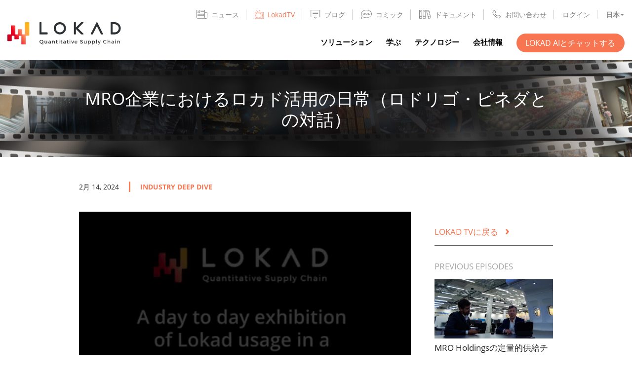

--- FILE ---
content_type: text/html
request_url: https://www.lokad.com/ja/tv/2024/2/14/%E3%83%AD%E3%82%AB%E3%83%89%E3%81%AE%E4%BD%BF%E7%94%A8%E4%BE%8B%E3%82%92%E6%97%A5%E3%80%85%E5%B1%95%E7%A4%BA%E3%81%99%E3%82%8BMRO%E4%BC%81%E6%A5%AD/
body_size: 13567
content:
<!DOCTYPE html>
<html lang="ja">


<head>
    
    
    <title>MRO企業におけるロカド活用の日常（ロドリゴ・ピネダとの対話）</title>
<meta charset="utf-8" />
<meta name="description" content="航空MROサプライチェーン管理の複雑さを明らかにする会話の中で、ロカドのバプティスト・ミセリとMROホールディングスのロドリゴ・ピネダは、多様なオペレーションにまたがる在庫計画の標準化の課題について議論しました。ピネダ氏は、MROホールディングスの調達戦略とリスク管理を調和させる取り組みを詳述し、独立採算のオペレーションにおける収益性の必要性を強調しました。需要の変動が激しいMRO業界にもかかわらず、ロカドのカスタマイズされたソフトウェアソリューションは統一された資材計画プロセスの構築に寄与しました。彼らのイベントベースの予測はより明確な予測モデルを提供し、満足感と絶え間ない改善へのコミットメントをもたらしました。" />
<meta name="viewport" content="width=device-width" initial-scale="1" maximum-scale="1" />

<meta property="og:type" content="article">
<meta property="og:title" content="MRO企業におけるロカド活用の日常（ロドリゴ・ピネダとの対話）">
<meta property="og:image" content="https://www.lokad.com/images/tv/social-a-day-to-day-exhibition-of-lokad-usage-in-a-mro-company.jpg">
<meta property="og:url" content="https://www.lokad.com/ja/tv/2024/2/14/%E3%83%AD%E3%82%AB%E3%83%89%E3%81%AE%E4%BD%BF%E7%94%A8%E4%BE%8B%E3%82%92%E6%97%A5%E3%80%85%E5%B1%95%E7%A4%BA%E3%81%99%E3%82%8BMRO%E4%BC%81%E6%A5%AD/">


<meta property="og:description" content="航空MROサプライチェーン管理の複雑さを明らかにする会話の中で、ロカドのバプティスト・ミセリとMROホールディングスのロドリゴ・ピネダは、多様なオペレーションにまたがる在庫計画の標準化の課題について議論しました。ピネダ氏は、MROホールディングスの調達戦略とリスク管理を調和させる取り組みを詳述し、独立採算のオペレーションにおける収益性の必要性を強調しました。需要の変動が激しいMRO業界にもかかわらず、ロカドのカスタマイズされたソフトウェアソリューションは統一された資材計画プロセスの構築に寄与しました。彼らのイベントベースの予測はより明確な予測モデルを提供し、満足感と絶え間ない改善へのコミットメントをもたらしました。">
<meta property="og:image:alt" content="MRO企業におけるロカド活用の日常（ロドリゴ・ピネダとの対話）">
<meta property="twitter:title" content="MRO企業におけるロカド活用の日常（ロドリゴ・ピネダとの対話）">
<meta property="twitter:description" content="航空MROサプライチェーン管理の複雑さを明らかにする会話の中で、ロカドのバプティスト・ミセリとMROホールディングスのロドリゴ・ピネダは、多様なオペレーションにまたがる在庫計画の標準化の課題について議論しました。ピネダ氏は、MROホールディングスの調達戦略とリスク管理を調和させる取り組みを詳述し、独立採算のオペレーションにおける収益性の必要性を強調しました。需要の変動が激しいMRO業界にもかかわらず、ロカドのカスタマイズされたソフトウェアソリューションは統一された資材計画プロセスの構築に寄与しました。彼らのイベントベースの予測はより明確な予測モデルを提供し、満足感と絶え間ない改善へのコミットメントをもたらしました。">
<meta name="twitter:card" content="summary_large_image">

<meta property="article:published_time" content="2024-02-14T10:00:00+02:00">
    <meta property="article:modified_time" content="2024-02-14T10:00:00+02:00">
<meta name="author" content="Lokad team">


    
    <link rel="shortcut icon" href="https://www.lokad.com/images/favicon.ico" type="image/x-icon" />
    <link rel="canonical" href="https://www.lokad.com/ja/tv/2024/2/14/%E3%83%AD%E3%82%AB%E3%83%89%E3%81%AE%E4%BD%BF%E7%94%A8%E4%BE%8B%E3%82%92%E6%97%A5%E3%80%85%E5%B1%95%E7%A4%BA%E3%81%99%E3%82%8BMRO%E4%BC%81%E6%A5%AD/" />
    
    
        
        <link rel="alternate" hreflang="en" href="https://www.lokad.com/tv/2024/2/14/a-day-to-day-exhibition-of-lokad-usage-in-a-mro-company/" />
        <link rel="alternate" hreflang="fr" href="https://www.lokad.com/fr/tv/2024/2/14/une-exposition-quotidienne-de-l-utilisation-de-lokad-dans-une-entreprise-mro/" />
        <link rel="alternate" hreflang="de" href="https://www.lokad.com/de/tv/2024/2/14/eine-tagliche-ausstellung-der-lokad-nutzung-in-einem-mro-unternehmen/" />
        <link rel="alternate" hreflang="es" href="https://www.lokad.com/es/tv/2024/2/14/una-exhibicion-dia-a-dia-del-uso-de-lokad-en-una-empresa-mro/" />
        <link rel="alternate" hreflang="it" href="https://www.lokad.com/it/tv/2024/2/14/una-giornata-di-esposizione-giornaliera-dell-utilizzo-di-lokad-in-una-azienda-mro/" />
        <link rel="alternate" hreflang="ja" href="https://www.lokad.com/ja/tv/2024/2/14/%E3%83%AD%E3%82%AB%E3%83%89%E3%81%AE%E4%BD%BF%E7%94%A8%E4%BE%8B%E3%82%92%E6%97%A5%E3%80%85%E5%B1%95%E7%A4%BA%E3%81%99%E3%82%8BMRO%E4%BC%81%E6%A5%AD/" />
        <link rel="alternate" hreflang="ru" href="https://www.lokad.com/ru/tv/2024/2/14/%D0%B5%D0%B6%D0%B5%D0%B4%D0%BD%D0%B5%D0%B2%D0%BD%D0%B0%D1%8F-%D0%B2%D1%8B%D1%81%D1%82%D0%B0%D0%B2%D0%BA%D0%B0-%D0%B8%D1%81%D0%BF%D0%BE%D0%BB%D1%8C%D0%B7%D0%BE%D0%B2%D0%B0%D0%BD%D0%B8%D1%8F-lokad-%D0%B2-%D0%BA%D0%BE%D0%BC%D0%BF%D0%B0%D0%BD%D0%B8%D0%B8-mro/" />
        
        <link rel="alternate" hreflang="x-default" href="https://www.lokad.com/tv/2024/2/14/a-day-to-day-exhibition-of-lokad-usage-in-a-mro-company/" />
    
    
    





    <link type="text/css" rel="stylesheet" href="https://www.lokad.com/css/main.min.fc42d2e716ef6358797e5c41d04693df4bf071bea689a6f68c6fb14f171a1a69.css" integrity="sha256-/ELS5xbvY1h5flxB0EaT30vwcb6miab2jG&#43;xTxcaGmk=" crossorigin="anonymous" />
    
    <link type="text/css" rel="stylesheet" href="https://www.lokad.com/css/tv.min.20c38d5ee319973028c8d1b6146427ebe5da0ea243c44da0312c269b755fcceb.css" integrity="sha256-IMONXuMZlzAoyNG2FGQn6&#43;XaDqJDxE2gMSwmm3VfzOs=" crossorigin="anonymous" />

    
    
        <script defer data-domain="lokad.com" src="https://plausible.io/js/plausible.js"></script>
        
          
</head>


<body>
  



<nav class="navbar">
  <div class="container">
    <a href="https://www.lokad.com/ja/" class="head-logo">
      <img src="/images/logo.svg" alt="head-logo" />
    </a>
    <button id="menuToggleBtn" class="menu-toggle" data-target=".menu-collapse" type="button">
      <span></span>
    </button>
    <div class="menu-collapse" id="collapseMenu">
      <button id="menuCollapseBtn" class="menu-collapse-close" type="button"><span></span></button>
      <div class="topnav">
        <div class="topnav-items">
          
          
            <div class="topnav-item">
              
              <a class="topnav-link " href="https://news.lokad.com/">
                

<svg viewBox="0 0 109.7 90.607" width="109.7" height="90.607" xmlns="http://www.w3.org/2000/svg" fill-rule="evenodd" fill="#868686" clip-rule="evenodd">
<path d="M108.614,27.592c-0.376-0.374-0.884-0.585-1.414-0.586H84.3V2.274c0-0.482-0.225-0.95-0.615-1.282
C83.316,0.679,82.812,0.5,82.3,0.5H2.5c-0.489,0-0.975,0.135-1.334,0.37C0.743,1.146,0.5,1.552,0.5,1.982v74.711
c-0.001,3.613,1.638,6.995,4.616,9.522c2.95,2.509,6.885,3.891,11.08,3.891l79.625,0.001l0.198-0.002
c0.056,0,0.11-0.006,0.121-0.013l0.159,0.013c7.117-0.016,12.883-5.782,12.9-12.899v-48.2
C109.198,28.476,108.988,27.968,108.614,27.592z M4.5,28.141V4.049H31v24.092C31,28.141,4.5,28.141,4.5,28.141z M4.5,76.693V31.106
H33c0.49,0,0.976-0.135,1.334-0.37C34.757,30.459,35,30.054,35,29.624V4.049h45.3v72.729c0.002,3.77,1.806,7.261,5.001,9.779h-69.1
C9.752,86.554,4.504,82.129,4.5,76.693z M105.2,31.006v46.2c-0.001,2.366-0.93,4.599-2.614,6.286
c-1.496,1.493-3.364,3.021-5.879,3.021c-0.207,0-0.426,0.016-0.644,0.048l-0.266-0.003c-3.068-0.006-5.957-1.029-8.135-2.882
c-2.168-1.848-3.362-4.298-3.363-6.897V31.006H105.2z M72.8,30.006H42.5c-1.103,0-2,0.897-2,2s0.897,2,2,2h30.3
c1.103,0,2-0.897,2-2S73.902,30.006,72.8,30.006z M72.8,16.006H42.5c-1.103,0-2,0.897-2,2s0.897,2,2,2h30.3c1.103,0,2-0.897,2-2
S73.902,16.006,72.8,16.006z M22.847,13.5H12.72c-0.806,0-1.437,0.878-1.437,2s0.631,2,1.437,2h10.127c0.806,0,1.437-0.878,1.437-2
S23.652,13.5,22.847,13.5z"></path>
<path d="M72.8,44.006H12.1c-1.103,0-2,0.897-2,2s0.897,2,2,2h60.7c1.103,0,2-0.897,2-2
S73.902,44.006,72.8,44.006z"></path>
<path d="M72.8,57.006H12.1c-1.103,0-2,0.897-2,2s0.897,2,2,2h60.7c1.103,0,2-0.897,2-2
S73.902,57.006,72.8,57.006z"></path>
<path d="M72.8,70.006H12.1c-1.103,0-2,0.897-2,2c0,1.103,0.897,2,2,2h60.7c1.103,0,2-0.897,2-2
C74.8,70.903,73.902,70.006,72.8,70.006z"></path>
</svg><span>ニュース</span>
              </a>
              
            </div>
          
            <div class="topnav-item">
              
              <a class="topnav-link active" href="/ja/tv/">
                

<svg fill="#868686" height="200px" width="200px" version="1.1" id="Capa_1" xmlns="http://www.w3.org/2000/svg" xmlns:xlink="http://www.w3.org/1999/xlink" viewBox="0 0 455 455" xml:space="preserve"><g id="SVGRepo_bgCarrier" stroke-width="0"></g><g id="SVGRepo_tracerCarrier" stroke-linecap="round" stroke-linejoin="round"></g><g id="SVGRepo_iconCarrier"> <g> <path d="M382.5,160c-17.921,0-32.5,14.58-32.5,32.5s14.579,32.5,32.5,32.5s32.5-14.58,32.5-32.5S400.421,160,382.5,160z M382.5,210 c-9.649,0-17.5-7.851-17.5-17.5s7.851-17.5,17.5-17.5s17.5,7.851,17.5,17.5S392.149,210,382.5,210z"></path> <path d="M382.5,240c-17.921,0-32.5,14.58-32.5,32.5s14.579,32.5,32.5,32.5s32.5-14.58,32.5-32.5S400.421,240,382.5,240z M382.5,290 c-9.649,0-17.5-7.851-17.5-17.5s7.851-17.5,17.5-17.5s17.5,7.851,17.5,17.5S392.149,290,382.5,290z"></path> <path d="M407.5,400h-50c-4.143,0-7.5,3.358-7.5,7.5s3.357,7.5,7.5,7.5h50c4.143,0,7.5-3.358,7.5-7.5S411.643,400,407.5,400z"></path> <path d="M407.5,370h-50c-4.143,0-7.5,3.358-7.5,7.5s3.357,7.5,7.5,7.5h50c4.143,0,7.5-3.358,7.5-7.5S411.643,370,407.5,370z"></path> <path d="M407.5,340h-50c-4.143,0-7.5,3.358-7.5,7.5s3.357,7.5,7.5,7.5h50c4.143,0,7.5-3.358,7.5-7.5S411.643,340,407.5,340z"></path> <path d="M427.5,120H209.159l51.71-95.148c6.029-0.887,10.676-6.08,10.676-12.352c0-6.893-5.607-12.5-12.5-12.5 s-12.5,5.607-12.5,12.5c0,1.853,0.416,3.607,1.143,5.19L192.086,120h-31.079L105.402,17.69c0.727-1.583,1.143-3.337,1.143-5.19 c0-6.893-5.607-12.5-12.5-12.5s-12.5,5.607-12.5,12.5c0,6.272,4.648,11.464,10.677,12.352L143.934,120H27.5 C12.336,120,0,132.336,0,147.5v280C0,442.664,12.336,455,27.5,455h400c15.163,0,27.5-12.336,27.5-27.5v-280 C455,132.336,442.663,120,427.5,120z M440,427.5c0,6.893-5.607,12.5-12.5,12.5h-400c-6.893,0-12.5-5.607-12.5-12.5v-280 c0-6.893,5.607-12.5,12.5-12.5h129.031c0.007,0,0.015,0.001,0.022,0.001c0.008,0,0.016-0.001,0.024-0.001h39.938 c0.008,0,0.016,0.001,0.024,0.001c0.007,0,0.015-0.001,0.022-0.001H427.5c6.893,0,12.5,5.607,12.5,12.5V427.5z"></path> <path d="M295.288,186.301C273.339,169.832,231.175,160,182.5,160s-90.839,9.832-112.789,26.301 c-16.584,12.442-27.284,42.286-29.358,81.878c-2.17,41.436,5.903,95.697,28.756,116.916C92.856,407.144,143.253,415,182.5,415 s89.644-7.856,113.39-29.905c8.923-8.284,16.072-21.94,21.251-40.588c1.108-3.991-1.229-8.125-5.22-9.233 c-3.997-1.109-8.125,1.229-9.233,5.22c-4.362,15.71-10.242,27.332-17.004,33.609C268.741,389.834,228.239,400,182.5,400 s-86.241-10.166-103.185-25.897c-16.032-14.886-26.342-60.085-23.982-105.139c1.813-34.624,10.554-61.041,23.38-70.665 C97.868,183.928,137.637,175,182.5,175s84.632,8.928,103.786,23.299c18.288,13.721,27.929,63.492,21.949,113.307 c-0.494,4.113,2.439,7.847,6.553,8.341c4.104,0.486,7.846-2.44,8.34-6.553C328.762,266.469,322.452,206.681,295.288,186.301z"></path> </g> </g></svg><span>LokadTV</span>
              </a>
              
            </div>
          
            <div class="topnav-item">
              
              <a class="topnav-link " href="/ja/blog/">
                

<svg viewBox="0 0 20 18" width="20" height="18" xmlns="http://www.w3.org/2000/svg" fill-rule="evenodd" fill="#868686" clip-rule="evenodd"><path d="M19.125 15h-7l-2.22 2.77L7.126 15h-7V0h19v15zm-1-14h-17v13h6c.402.018.422.033.706.292l1.992 1.984 1.575-1.962c.197-.192.335-.298.728-.314h6V1zm-7 9v.93h-7V10h7zm4-3v.93h-11V7h11zm0-3v.93h-11V4h11z"></path></svg><span>ブログ</span>
              </a>
              
            </div>
          
            <div class="topnav-item">
              
              <a class="topnav-link " href="/ja/comics/">
                

<svg viewBox="0 0 751.55 592.86" width="751.55" height="592.86" xmlns="http://www.w3.org/2000/svg" fill-rule="evenodd" fill="#868686" clip-rule="evenodd">
<path d="M123.94,268.5c0,41.079,33.42,74.5,74.5,74.5s74.5-33.421,74.5-74.5c0-41.08-33.42-74.5-74.5-74.5
S123.94,227.42,123.94,268.5z M242.94,268.5c0,24.538-19.962,44.5-44.5,44.5s-44.5-19.962-44.5-44.5s19.962-44.5,44.5-44.5
S242.94,243.962,242.94,268.5z"/>
<path d="M387.44,194c-41.08,0-74.5,33.42-74.5,74.5c0,41.079,33.421,74.5,74.5,74.5s74.5-33.421,74.5-74.5
C461.94,227.42,428.52,194,387.44,194z M387.44,313c-24.538,0-44.5-19.962-44.5-44.5s19.963-44.5,44.5-44.5s44.5,19.962,44.5,44.5
S411.978,313,387.44,313z"/>
<path d="M650.94,268.5c0-41.08-33.421-74.5-74.5-74.5s-74.5,33.42-74.5,74.5c0,41.079,33.421,74.5,74.5,74.5
S650.94,309.579,650.94,268.5z M531.94,268.5c0-24.538,19.963-44.5,44.5-44.5s44.5,19.962,44.5,44.5s-19.963,44.5-44.5,44.5
S531.94,293.038,531.94,268.5z"/>
<path d="M751.55,270.72c0-31.18-7.089-61.739-21.07-90.828c-13.372-27.821-32.754-53.708-57.606-76.94l0,0
c-33.667-31.475-77.181-57.466-125.84-75.161C496.326,9.35,441.713,0,384.71,0c-97.121,0-188.605,27.618-257.6,77.765
c-34.008,24.718-60.771,53.61-79.546,85.873C27.867,197.485,17.88,233.513,17.88,270.72c0,50.562,18.768,99.519,54.383,142.135
L-0.002,592.821l262.312-67.078c15.958,3.103,82.838,15.627,122.4,15.627c11.859,0,24.057-0.443,36.253-1.318l-2.146-29.924
c-11.485,0.824-22.96,1.242-34.106,1.242c-41.207,0-119.094-15.549-119.875-15.706l-3.355-0.674L49.882,549.099L106.983,406.9
l-6.217-6.945C66.167,361.305,47.88,316.616,47.88,270.72C47.88,137.987,198.981,30,384.71,30
c53.496,0,104.659,8.742,152.069,25.984c44.893,16.326,84.868,40.146,115.606,68.883l10.244-10.957l-10.243,10.958
c45.247,42.296,69.163,92.731,69.163,145.834c-0.023,19.511-3.266,38.752-9.638,57.188l14.178,4.899l-14.188-4.867
c-10.362,30.202-28.693,58.42-54.485,83.869c-56.571,55.674-143.521,91.541-238.557,98.407l2.162,29.922
c102.035-7.371,195.868-46.353,257.44-106.95l-10.331-10.498l10.345,10.485c29.119-28.729,49.908-60.849,61.791-95.469h0.001
C747.727,316.104,751.522,293.579,751.55,270.72z"/>
</svg><span>コミック</span>
              </a>
              
            </div>
          
            <div class="topnav-item">
              
              <a class="topnav-link " href="https://docs.lokad.com/">
                

<svg viewBox="0 0 18.891 14.387" width="18.891" height="14.387" xmlns="http://www.w3.org/2000/svg" fill-rule="evenodd" fill="#868686" clip-rule="evenodd">
<path d="M4.118,0.259H0.375C0.168,0.259,0,0.427,0,0.634v13.119c0,0.207,0.168,0.375,0.375,0.375h3.743
c0.207,0,0.375-0.168,0.375-0.375V0.634C4.493,0.427,4.325,0.259,4.118,0.259z M0.75,8.663h2.993v1.511H0.75V8.663z M3.743,1.009
v6.904H0.75V1.009H3.743z M0.75,13.378v-2.454h2.993v2.454H0.75z"></path>
<path d="M2.253,3.497c0.493,0,0.894-0.4,0.894-0.893S2.746,1.71,2.253,1.71S1.359,2.111,1.359,2.604
S1.76,3.497,2.253,3.497z M2.253,2.21c0.217,0,0.394,0.177,0.394,0.394S2.47,2.997,2.253,2.997S1.859,2.821,1.859,2.604
S2.036,2.21,2.253,2.21z"></path>
<path d="M18.879,12.994L15.635,0.282c-0.051-0.2-0.249-0.32-0.456-0.271l-3.626,0.925
c-0.097,0.024-0.179,0.086-0.229,0.172s-0.065,0.188-0.041,0.284l3.244,12.712c0.024,0.097,0.086,0.179,0.172,0.229
c0.059,0.035,0.125,0.053,0.191,0.053c0.031,0,0.062-0.004,0.093-0.012l3.626-0.926C18.809,13.399,18.931,13.195,18.879,12.994z
M14.001,9.013c0.012-0.002,0.025-0.002,0.037-0.005l2.863-0.731l0.366,1.434l-2.899,0.74L14.001,9.013z M15.001,0.831l1.715,6.72
l-2.863,0.731c-0.013,0.003-0.022,0.012-0.034,0.016L12.102,1.57L15.001,0.831z M15.16,13.557l-0.607-2.378l2.899-0.74l0.607,2.378
L15.16,13.557z"></path>
<path d="M13.952,3.638c0.073,0,0.147-0.009,0.221-0.028c0.231-0.059,0.426-0.205,0.547-0.41
c0.122-0.206,0.156-0.446,0.098-0.677c-0.059-0.23-0.204-0.425-0.409-0.547c-0.207-0.123-0.448-0.156-0.677-0.098
C13.255,2,12.965,2.488,13.086,2.966C13.189,3.369,13.554,3.638,13.952,3.638z M13.854,2.363c0.032-0.008,0.064-0.012,0.098-0.012
c0.069,0,0.139,0.019,0.2,0.056c0.091,0.054,0.155,0.139,0.181,0.24l0,0c0.054,0.21-0.073,0.425-0.283,0.479
c-0.215,0.051-0.425-0.074-0.479-0.284C13.518,2.632,13.645,2.417,13.854,2.363z"></path>
<path d="M9.952,0.259H6.209c-0.207,0-0.375,0.168-0.375,0.375v13.119c0,0.207,0.168,0.375,0.375,0.375h3.743
c0.208,0,0.375-0.168,0.375-0.375V0.634C10.326,0.427,10.159,0.259,9.952,0.259z M6.584,8.663h2.993v1.523
c-0.02-0.003-0.038-0.012-0.06-0.012H6.663c-0.028,0-0.052,0.01-0.079,0.016V8.663z M9.577,1.009v6.904H6.584V1.009H9.577z
M6.584,13.378v-2.47c0.026,0.006,0.051,0.016,0.079,0.016h2.854c0.021,0,0.039-0.009,0.06-0.012v2.466H6.584z"></path>
<path d="M8.087,3.497c0.493,0,0.894-0.4,0.894-0.893S8.58,1.71,8.087,1.71S7.193,2.111,7.193,2.604
S7.594,3.497,8.087,3.497z M8.087,2.21c0.217,0,0.394,0.177,0.394,0.394S8.304,2.997,8.087,2.997S7.693,2.821,7.693,2.604
S7.87,2.21,8.087,2.21z"></path><span>ドキュメント</span>
              </a>
              
            </div>
          
            <div class="topnav-item">
              
              <a class="topnav-link " href="/ja/%e4%bc%9a%e7%a4%be%e6%83%85%e5%a0%b1/#contacts">
                

<svg viewBox="0 0 18 18" xmlns="http://www.w3.org/2000/svg" fill-rule="evenodd" fill="#868686" clip-rule="evenodd"><path d="M4.17.65c1.21.07 2.106 1.99 3.165 3.38.624.87-.182 1.82-1.254 3.045-.825 1.02.89 1.935 2.086 3.315 0 0 1.054 1.02 1.51 1.287.36.21.86.285 1.2-.025.5-.5.738-1.07 1.513-1.49 1.18-.635 2.866 1.002 4.468 2.078 1.767 1.242-1.622 5.015-4.364 4.81-4.105-.307-7.533-4.263-9.87-7.012C1.27 8.444.04 6.383.684 4.326c.444-1.415 1.47-2.53 2.72-3.45.227-.15.488-.23.767-.227zm-.06 1c-.74.062-1.53 1.2-2.162 2.29C.585 6.3 3.484 9.757 5.704 11.844c2.333 2.195 5.15 4.984 7.78 4.13 1.215-.395 2.356-1.362 2.91-2.587.045-.112.005-.236-.087-.31-1-.702-1.98-1.435-3.04-2.04-.576-.288-1.7 1.338-1.7 1.338-.82.752-2.13.494-2.925-.22-1.022-.933-2.033-1.893-3.01-2.9-.865-.937-.913-2.188.534-3.75.268-.285.55-.594.376-.864-.71-.992-1.42-1.99-2.22-2.91-.05-.046-.105-.073-.172-.08h-.04z"></path></svg><span>お問い合わせ</span>
              </a>
              
            </div>
          
            <div class="topnav-item">
              
              <a class="topnav-link " href="https://hub.lokad.com/">
                <span>ログイン</span>
              </a>
              
            </div>
          
          <div class="topnav-item lang-dropdown">
            <div id="langDropdownToggle" class="lang-dropdown-toggle" data-toggle="dropdown" aria-haspopup="true" aria-expanded="false">
                
                
                
                
                
                
                
                
                
                
                
                
                  日本
                
                
                
                
            </div>
            <div id="langListBtn" class="lang-list">
                
                <a href="https://www.lokad.com/tv/2024/2/14/a-day-to-day-exhibition-of-lokad-usage-in-a-mro-company/" class="">English</a>
                
                <a href="https://www.lokad.com/fr/tv/2024/2/14/une-exposition-quotidienne-de-l-utilisation-de-lokad-dans-une-entreprise-mro/" class="">Français</a>
                
                <a href="https://www.lokad.com/de/tv/2024/2/14/eine-tagliche-ausstellung-der-lokad-nutzung-in-einem-mro-unternehmen/" class="">Deutsch</a>
                
                <a href="https://www.lokad.com/es/tv/2024/2/14/una-exhibicion-dia-a-dia-del-uso-de-lokad-en-una-empresa-mro/" class="">Español</a>
                
                <a href="https://www.lokad.com/it/tv/2024/2/14/una-giornata-di-esposizione-giornaliera-dell-utilizzo-di-lokad-in-una-azienda-mro/" class="">Italiano</a>
                
                <a href="https://www.lokad.com/ja/tv/2024/2/14/%E3%83%AD%E3%82%AB%E3%83%89%E3%81%AE%E4%BD%BF%E7%94%A8%E4%BE%8B%E3%82%92%E6%97%A5%E3%80%85%E5%B1%95%E7%A4%BA%E3%81%99%E3%82%8BMRO%E4%BC%81%E6%A5%AD/" class="">日本</a>
                
                <a href="https://www.lokad.com/ru/tv/2024/2/14/%D0%B5%D0%B6%D0%B5%D0%B4%D0%BD%D0%B5%D0%B2%D0%BD%D0%B0%D1%8F-%D0%B2%D1%8B%D1%81%D1%82%D0%B0%D0%B2%D0%BA%D0%B0-%D0%B8%D1%81%D0%BF%D0%BE%D0%BB%D1%8C%D0%B7%D0%BE%D0%B2%D0%B0%D0%BD%D0%B8%D1%8F-lokad-%D0%B2-%D0%BA%D0%BE%D0%BC%D0%BF%D0%B0%D0%BD%D0%B8%D0%B8-mro/" class="">Русский</a>
                
            </div>
          </div>
        </div>
      </div>
      <div class="mainnav">
        <ul class="mainnav-items">
          
          
            <li class="mainnav-item">
              <a class="mainnav-link " href="/ja/%e3%82%bd%e3%83%aa%e3%83%a5%e3%83%bc%e3%82%b7%e3%83%a7%e3%83%b3/">
                <span>ソリューション</span>
              </a>
            </li>
          
            <li class="mainnav-item">
              <a class="mainnav-link " href="/ja/%e5%ad%a6%e3%81%b6/">
                <span>学ぶ</span>
              </a>
            </li>
          
            <li class="mainnav-item">
              <a class="mainnav-link " href="/ja/%e3%83%86%e3%82%af%e3%83%8e%e3%83%ad%e3%82%b8%e3%83%bc/">
                <span>テクノロジー</span>
              </a>
            </li>
          
            <li class="mainnav-item">
              <a class="mainnav-link " href="/ja/%e4%bc%9a%e7%a4%be%e6%83%85%e5%a0%b1/">
                <span>会社情報</span>
              </a>
            </li>
          
          <li class="mainnav-item">
            <a class="btn btn-primary" href="https://news.lokad.com/chat">Lokad AIとチャットする</a>
          </li>
        </ul>
      </div>
    </div>
  </div>
</nav>
  









  <main class="main">
    
<section class="tv-page-hero" style="background-image: url('https://www.lokad.com/images/tv/small-banner.jpg'); background-position: center;">
  <div class="container text-center">
    <h1 class='text-center single-title'>MRO企業におけるロカド活用の日常（ロドリゴ・ピネダとの対話）</h1>
    
  </div>
</section>
    <div class="container content single-post">
      <div class="markdown-content">
        <div class="post-info">
          
          <div class="date">2月 14, 2024</div>
          
          <div class="tags">
            
              
              
              
              
              <a href='https://www.lokad.com/ja/tv/tag/industry-deep-dive/'>industry deep dive</a>
              
            
            
          </div>
        </div>
        <h3 class="post-author"></h3>
        <p><div style="position: relative; padding-bottom: 56.25%; margin-bottom: 1rem; height: 0; overflow: hidden;">
  <iframe style="position: absolute; top: 0; left: 0; width: 100%; height: 100%; border:0;"
      sandbox="allow-same-origin allow-scripts allow-popups"
          src="https://tube.lokad.com/videos/embed/fc6c788c-2941-407d-9ee9-dab95e6d6493?title=0&warningTitle=0&autoplay=1&api=1&start=0s" 
      frameborder="0" allowfullscreen>
  </iframe>
</div>

<script type="application/ld+json">
  {
    "@context": "http://schema.org",
    "@type": "VideoObject",
    "name": "MRO企業におけるロカド活用の日常（ロドリゴ・ピネダとの対話）",
    "description": "航空MROサプライチェーン管理の複雑さを明らかにする会話の中で、ロカドのバプティスト・ミセリとMROホールディングスのロドリゴ・ピネダは、多様なオペレーションにまたがる在庫計画の標準化の課題について議論しました。ピネダ氏は、MROホールディングスの調達戦略とリスク管理を調和させる取り組みを詳述し、独立採算のオペレーションにおける収益性の必要性を強調しました。需要の変動が激しいMRO業界にもかかわらず、ロカドのカスタマイズされたソフトウェアソリューションは統一された資材計画プロセスの構築に寄与しました。彼らのイベントベースの予測はより明確な予測モデルを提供し、満足感と絶え間ない改善へのコミットメントをもたらしました。",
    "thumbnailUrl": "https://www.lokad.com/images/tv/social-a-day-to-day-exhibition-of-lokad-usage-in-a-mro-company.jpg",
    "uploadDate": "2024-02-14T10:00:00Z",
    "duration": "PT555S",
    "contentUrl": "https://www.lokad.com/tv/2024/2/14/a-day-to-day-exhibition-of-lokad-usage-in-a-mro-company/",
    "embedUrl": "https://tube.lokad.com/videos/embed/fc6c788c-2941-407d-9ee9-dab95e6d6493"
  }
</script>

<br><a onclick="videoSeek(&#34;00:00:00&#34;);"><span class="timers" style="cursor:pointer;">00:00:00</span></a> バプティスト・ミセリによるイントロダクション
<br><a onclick="videoSeek(&#34;00:00:35&#34;);"><span class="timers" style="cursor:pointer;">00:00:35</span></a> ロドリゴの役割とサプライチェーンの課題
<br><a onclick="videoSeek(&#34;00:02:07&#34;);"><span class="timers" style="cursor:pointer;">00:02:07</span></a> 調達の標準化と収益性への注目
<br><a onclick="videoSeek(&#34;00:04:10&#34;);"><span class="timers" style="cursor:pointer;">00:04:10</span></a> オペレーション上の課題とロカドのプロセス改善
<br><a onclick="videoSeek(&#34;00:06:22&#34;);"><span class="timers" style="cursor:pointer;">00:06:22</span></a> ロカドの理念と需要変動対策
<br><a onclick="videoSeek(&#34;00:08:38&#34;);"><span class="timers" style="cursor:pointer;">00:08:38</span></a> 締めの挨拶とパートナーシップへの感謝</p>
<h3 id="概要">概要</h3>
<p><strong>注意</strong>: 予期せぬ技術的問題により、**[7:07]**に音声品質が変わります。ご不便をおかけしますが、何卒ご理解のほどよろしくお願いいたします.</p>
<p>航空MRO <a href="/ja/%E8%88%AA%E7%A9%BA%E5%AE%87%E5%AE%99-%E5%9C%A8%E5%BA%AB-%E4%BA%88%E6%B8%AC/">航空</a> <a href="/ja/%E4%BE%9B%E7%B5%A6%E3%83%81%E3%82%A7%E3%83%BC%E3%83%B3-%E7%AE%A1%E7%90%86-%E5%AE%9A%E7%BE%A9/">サプライチェーン管理</a> の複雑さを明らかにする会話の中で、ロカドのバプティスト・ミセリとMROホールディングスのロドリゴ・ピネダは、多様なオペレーションにまたがる在庫計画の標準化の課題について議論しました。ピネダ氏は、MROホールディングスにおける調達戦略とリスク管理の調和に向けた取り組みを詳述し、独立採算のオペレーションにおける収益性の必要性を強調しました。需要の変動が激しいMRO業界にもかかわらず、ロカドのカスタマイズされたソフトウェアソリューションは、統一された資材計画プロセスの構築を支援しました。イベントベースの予測は、より明確な予測モデルを提供し、その結果、満足感と絶え間ない改善への取り組みがもたらされました.</p>
<h3 id="詳細な概要">詳細な概要</h3>
<p>サプライチェーン管理という複雑な舞台において、航空機のメンテナンス、修理、オーバーホール (MRO) の予測不可能な需要によってリズムが決定される中、ロカドのバプティスト・ミセリとMROホールディングスのロドリゴ・ピネダは、標準化が容易に実現できない分野での在庫計画の複雑さを浮き彫りにする対話を行いました.</p>
<p>ミセリ氏は<a href="/ja/%E3%82%B5%E3%83%97%E3%83%A9%E3%82%A4%E3%83%81%E3%82%A7%E3%83%BC%E3%83%B3-%E3%82%B5%E3%82%A4%E3%82%A8%E3%83%B3%E3%83%86%E3%82%A3%E3%82%B9%E3%83%88/">サプライチェーン-サイエンティスト</a>として、航空MRO分野で成功を収めるクライアント企業であるMROホールディングスのオペレーションの中心部に踏み込み、熟練のサプライチェーン計画およびオペレーション・スペシャリストであるピネダ氏と対話を交わしました。彼らの議論は、主にアメリカ大陸を中心に多様な顧客層に対応するサプライチェーンの管理における課題と成功体験に掘り下げられました.</p>
<p>ピネダ氏は、四つの異なるオペレーション間で異なる調達哲学を統一するという並大抵ではない挑戦を担い、リスク管理、<a href="/ja/stock-keeping-unit-sku-%E5%AE%9A%E7%BE%A9/">在庫レベル</a>および重要部品の識別の調和における最初の苦闘を語りました。目標は、全体に適用可能な一つの柔軟な哲学を構築し、収益性に常に鋭い焦点を当てることでした。これは、航空会社に依存せず独立採算で運営されるMROホールディングスのような企業にとって不可欠なものでした.</p>
<p>対話はこの変革の旅におけるロカドの役割へと移りました。ピネダ氏は、どんな状況にも適用できる一律のソフトウェアソリューションを排し、MROホールディングスの独自のニーズに合わせた協働的な哲学を採用するロカドの型破りなアプローチを称賛しました。このパートナーシップは、資材計画プロセスの標準化を促進し、全ユニットにわたって一貫した企業ビジョンを実現することを可能にしました.</p>
<p>ミセリ氏は、ピネダ氏が直面する主要な障壁について尋ね、その本質が需要の変動性にあることを明らかにしました。製造業とは異なり、MRO業界は予測可能なパターンに従いません。航空機の検査ごとに、特定の作業、航空機群、顧客など多数の変数に基づいて、修理が必要な部品や交換が必要な部品など、まったく異なるメンテナンス要件が生じる可能性があります.</p>
<p>この環境において、ロカドのイベントベースの予測は、各部品番号ごとの需要予測とマッピングを簡素化する明快な道標として浮上しました。ピネダ氏はその結果に満足を示し、継続的な改善へのコミットメントを表明しました。その思いはミセリ氏にも共鳴し、彼はインタビューを感謝の意と将来の協力への期待を込めた締めくくりで終えました.</p>
<p>要するに、ミセリ氏とピネダ氏の対話は、変化が唯一の不変である分野において均衡を求める継続的な探求と、統一されたサプライチェーン哲学の追求が科学であると同時に芸術でもあることを体現していました.</p>
<h3 id="完全な書き起こし">完全な書き起こし</h3>
<p><strong>バプティスト・ミセリ</strong>: 皆さん、こんにちは。私はバプティストです。ロカドのサプライチェーン・サイエンティストであり、本日はMROホールディングスのビルに、クライアントを訪問するためにやって参りました。本日は、MROホールディングスのシニア在庫計画マネージャーであるロドリゴ・ピネダ氏とお話しするために参りました。お越しいただき、誠にありがとうございます.</p>
<p><strong>ロドリゴ・ピネダ</strong>: ありがとうございます.</p>
<p><strong>バプティスト・ミセリ</strong>: 会話を始めるにあたり、今日の業務のやり方について、簡単な質問をさせていただきたいと思います。あなたは複数のUPOを有するグループの一員であり、これらのUPOは主にアメリカを中心とする世界各地に所在しています。しかし、クライアントが異なり、航空会社系列のMROホールディングス企業ではないため、多くのクライアントを抱え、収益性は自社のオペレーションに依存しています。そこで、クライアント、航空機群、または点検に基づく非常に多様な需要に直面した際、どのように資材の補充を管理しているのか、お聞かせいただけますか.</p>
<p><strong>ロドリゴ・ピネダ</strong>: 良い質問ですね。これを実施するにあたり、多くの課題がありました。最初、我々は四つの異なるオペレーションで構成され、それぞれが異なる調達哲学を持っていました。在庫計画には、補充、<a href="/ja/%E3%83%AA%E3%82%AA%E3%83%BC%E3%83%80%E3%83%BC-%E3%83%9D%E3%82%A4%E3%83%B3%E3%83%88-%E5%AE%9A%E7%BE%A9/">リオーダー・ポイント</a>、<a href="/ja/%E6%9C%80%E5%B0%8F%E6%9C%80%E5%A4%A7-%E5%9C%A8%E5%BA%AB-%E8%A8%88%E7%94%BB-%E5%AE%9A%E7%BE%A9/">ミンマックス</a>など、非常に多くの理論や予測手法があります。我々は、リスク管理の方法、保有する在庫量、そして在庫として確保すべき重要な部品の識別方法について、全く異なる四つのオペレーションが存在することに気づきました。非常に大きな課題でした。私たちが最初に試みたのは、企業として成長する中で、全体に適用可能な一つの独自の哲学を標準化することでした.</p>
<p>我々に委ねられた主要な任務の一つは、標準化されたプロセスを構築することでした。しかし、各UPOの内部に入ってみると、各オペレーションが全く異なることが明らかになり、一つの方法が他のオペレーションでも通用するとは限らないという課題が浮上しました。したがって、全てのオペレーションに適用できる哲学を見出す必要がありました。おっしゃる通り、私たちは独立採算の企業であり、航空会社の一部ではなく、利益センターとして運営されています。したがって、我々が行うすべてのことにおいて、常に収益性を念頭に置く必要があるのです.</p>
<p>最初は少し苦労しましたが、利用可能なさまざまなツールの助けを借りて、少しずつ独自のやり方を構築していきました。まずは必要な資材の特定を目標に、一つのオペレーションから始めました。一つのオペレーションの運用を理解した後、次のオペレーションに移るという課題に直面し、そこで多くの問題点が浮かび上がったのです。それが今日に至るまでの我々の主要な課題となっています.</p>
<p><strong>バプティスト・ミセリ</strong>: ロカドのサプライチェーン・サイエンティストとして、そのプロセスにおいてロカドはあなたにどのような支援を行いましたか?</p>
<p><strong>ロドリゴ・ピネダ</strong>: もちろんです。先ほど申し上げた通り、最初は一つのオペレーションでその仕組みを理解し、より成熟し、標準化されたプロセスと安定性を持つオペレーションで進めました。しかし、プロセスや安定した情報が不足している別のオペレーションに移行した際に多くの問題に直面し、そこで助けが必要だと判断しました。Excelシートと<a href="/ja/%E5%9C%A8%E5%BA%AB-%E8%A3%9C%E5%85%85-%E5%AE%9A%E7%BE%A9/">在庫補充</a>の設定だけでは対処しきれず、取り扱う量も増えすぎていたのです.</p>
<p>そこで私たちは助けを求めることに決めました。世界クラスの先進的なソフトウェアを提供するさまざまな企業を検討した結果、ロカドを選びました。私たちの注目を引いた最初の点は、ロカドが完成品を提供するのではなく、我々のニーズに基づいた作業の哲学とその適用方法を提供してくれる点でした。これにより、各オペレーションの特性に合わせた専門性の高いソフトウェアが実現したのです.</p>
<p>完成品ではないため、ロカドは共に成長することも提案しています。『こちらがソフトウェアです。問題が起きたときのみご連絡ください』というものではなく、継続的にツールを改善していくという協働体制を築いてくれるのです。私たちはツールの微調整を続けており、それが非常に有益でした。そう、ロカドは各UPOにおけるプロセスの標準化の主要手段として非常に役立っています。最初は一つのオペレーションでロカドを導入し、その後他のオペレーションへと展開し、現在では我々のツール、そして同一の哲学と企業ビジョンの下で資材計画を標準化する手段となっています.</p>
<p><strong>バプティスト・ミセリ</strong>: 最後の質問ですが、MROホールディングスでサプライチェーンの実務者としてのご経験から、ここで直面した最大の課題は何であったか、お聞かせいただけますか?</p>
<p><strong>ロドリゴ・ピネダ</strong>: 多くの課題がありましたが、特に主要な課題は需要の変動性に対処することでした。MRO業界においては、製品を作るための決まった材料リストがあるわけではなく、製造業ではありません。航空機の検査を行った際、ある部品が損傷して修理可能な場合もあれば、完全に交換しなければならない場合もあります.</p>
<p>需要には大きなばらつきがあり、常に使用される資材もあれば、作業内容、航空機群、顧客に応じてランダムに使用される資材もあります。そのような状況に対処するため、ロカドは大きな助けとなりました。私たちはイベントベースの予測に取り組むことで、予測の方法および各部品番号ごとの需要のマッピングが大幅に簡素化されました。はい、非常に優れたツールであり、その結果にも大変満足しており、今後も継続的な改善に努めていきます.</p>
<p><strong>バプティスト・ミセリ</strong>: ご回答いただき、誠にありがとうございます。ビデオをご覧の皆様にも、心より感謝申し上げます。エルサルバドルで皆様とお会いできたことは本当に光栄でした。またパリでお会いできることを願っています.</p>
<p><strong>ロドリゴ・ピネダ</strong>: ああ、それは素晴らしいことです。はい、この素晴らしいパートナーシップを今後も継続し、ともに成長していくことを心から願っています。皆さん、ありがとうございます.</p>

      </div>
      <div class="article-sidebar">
        <h4 class="back-to-main"><a href="https://www.lokad.com/ja/tv/">Lokad TVに戻る <span class="back-arrow">›</span></a></h4>
        <div class="sidebar-bot-content">
          <h4>PREVIOUS EPISODES</h4>
          <div class="related-articles">
          
            <div class="related-post">
                <a href="https://www.lokad.com/ja/tv/2023/11/29/mro-holdings-%e9%87%8f%e7%9a%84-%e4%be%9b%e7%b5%a6-%e3%83%81%e3%82%a7%e3%83%bc%e3%83%b3-%e9%9d%a9%e5%91%bd/">
                  
                  
                  



<picture>
  <source type="image/webp" srcset="/images/tv/mro-holdings-quantitative-supply-chain-revolution_hu347359497eda0ad6ae5b91648be5cc4c_113231_1500x750_resize_q100_h2_box.webp">
  <source type="image/png" srcset="https://www.lokad.com/images/tv/mro-holdings-quantitative-supply-chain-revolution.jpg">
  <img src="https://www.lokad.com/images/tv/mro-holdings-quantitative-supply-chain-revolution.jpg" alt="MRO Holdingsの定量的供給チェーン革命 (Ricardo Alvarez Henao氏との対談)"  />
</picture>
                </a>
                <a href="https://www.lokad.com/ja/tv/2023/11/29/mro-holdings-%e9%87%8f%e7%9a%84-%e4%be%9b%e7%b5%a6-%e3%83%81%e3%82%a7%e3%83%bc%e3%83%b3-%e9%9d%a9%e5%91%bd/">MRO Holdingsの定量的供給チェーン革命 (Ricardo Alvarez Henao氏との対談)</a>
              </a>
            </div>
          
            <div class="related-post">
                <a href="https://www.lokad.com/ja/tv/2023/11/28/%e3%82%af%e3%82%a9%e3%83%b3%e3%82%bf%e3%83%86%e3%82%a3%e3%83%96-%e3%82%b5%e3%83%97%e3%83%a9%e3%82%a4-%e3%83%81%e3%82%a7%e3%83%bc%e3%83%b3-%e3%82%af%e3%83%a9%e3%82%a4%e3%82%a2%e3%83%b3%e3%83%88%e3%81%ae%e6%84%8f%e8%a6%8b/">
                  
                  
                  



<picture>
  <source type="image/webp" srcset="/images/tv/quantitative-supply-chain-what-our-clients-think_huebbfad1edfa8e198fe68a27ac6a615ca_76732_1500x750_resize_q100_h2_box.webp">
  <source type="image/png" srcset="https://www.lokad.com/images/tv/quantitative-supply-chain-what-our-clients-think.jpg">
  <img src="https://www.lokad.com/images/tv/quantitative-supply-chain-what-our-clients-think.jpg" alt="量的供給チェーン：お客様のご意見"  />
</picture>
                </a>
                <a href="https://www.lokad.com/ja/tv/2023/11/28/%e3%82%af%e3%82%a9%e3%83%b3%e3%82%bf%e3%83%86%e3%82%a3%e3%83%96-%e3%82%b5%e3%83%97%e3%83%a9%e3%82%a4-%e3%83%81%e3%82%a7%e3%83%bc%e3%83%b3-%e3%82%af%e3%83%a9%e3%82%a4%e3%82%a2%e3%83%b3%e3%83%88%e3%81%ae%e6%84%8f%e8%a6%8b/">量的供給チェーン：お客様のご意見</a>
              </a>
            </div>
          
            <div class="related-post">
                <a href="https://www.lokad.com/ja/tv/2023/9/6/mro-%e8%a4%87%e9%9b%91%e6%80%a7-%e8%aa%ac%e6%98%8e/">
                  
                  
                  



<picture>
  <source type="image/webp" srcset="/images/tv/mro-complexity-explained_huebbfad1edfa8e198fe68a27ac6a615ca_114700_1500x750_resize_q100_h2_box.webp">
  <source type="image/png" srcset="https://www.lokad.com/images/tv/mro-complexity-explained.jpg">
  <img src="https://www.lokad.com/images/tv/mro-complexity-explained.jpg" alt="MROの複雑性解説 (パリ航空ショー2023)"  />
</picture>
                </a>
                <a href="https://www.lokad.com/ja/tv/2023/9/6/mro-%e8%a4%87%e9%9b%91%e6%80%a7-%e8%aa%ac%e6%98%8e/">MROの複雑性解説 (パリ航空ショー2023)</a>
              </a>
            </div>
          
          </div>
        </div>
      </div>
    </div>
  </main>

  
<footer class="footer">
  <div class="container">
    <div class="footer-logo"><picture><source type="image/webp" srcset="/images/footer-logo_hub04952f3f9df9f08b3c6d5fb4c3e8447_3410_191x39_resize_q75_h2_box_3.webp">

		<img src="/images/footer-logo.png" 
					width="191" 
					height="39" 
					alt="Footer logo" 
					
					loading="lazy" 
					/>
		
		</picture>

</div>
    <div class="flex-wrap footer-contacts">
      <div>
        <div class="contact-item">
          <svg role="img" aria-label="Eiffel Tower" viewBox="0 0 22 41" xmlns="http://www.w3.org/2000/svg" fill-rule="evenodd" fill="#F87551" clip-rule="evenodd"><path d="M9.93 2.874c0-1.45.002-2.338.002-2.344 0 0 .262-.47.94-.47.71 0 .99.47.99.47s.004.89.004 2.344h1.063V3.5l-1.065.735c0 .39 0 .757-.002 1.07-.04 10.47 1.602 19.216 4.324 25.38h.023v.053c1.783 4.02 4.563 8.506 4.563 8.506l1 .817h-5.187s-.674-4.068-1.753-6.49c-1.104-.71-2.465-1.13-3.935-1.13-1.47 0-2.832.42-3.936 1.13-1.08 2.422-1.753 6.49-1.753 6.49H.022l1-.816s2.78-4.487 4.562-8.506v-.052h.023c2.722-6.164 4.363-14.91 4.324-25.38l-.002-1.07-1.064-.737v-.626H9.93zm2.108 22.187h-2.28c-.448 1.966-.997 3.847-1.638 5.626h5.555c-.64-1.78-1.19-3.66-1.637-5.625zm-.33-1.56c-.36-1.834-.633-3.732-.81-5.682-.178 1.95-.45 3.848-.81 5.68h1.62z"></path></svg>
          <span>83 - 85 bd Vincent Auriol, 75013 Paris</span>
        </div>
        <div class="contact-item">
          <svg role="img" aria-label="Phone" viewBox="0 0 23 23" xmlns="http://www.w3.org/2000/svg" fill-rule="evenodd" fill="#F87551" clip-rule="evenodd"><g><path d="M6.523 6.076l2.943 3.712c-.172.238-.356.504-.522.767.13.26.492.778 1.322 1.608.856.83 1.375 1.192 1.634 1.322.204-.136.41-.28.603-.416l3.92 2.837c-.335.528-.75.962-.867 1.053l-.052.052-.077.026c-.312.13-.65.207-1.038.207-2.464 0-5.524-2.93-5.887-3.293-.467-.467-4.227-4.33-3.112-6.898l.027-.078.052-.052c.072-.102.527-.512 1.053-.848zM13 12.712c.303-.22.52-.38.56-.394l.103-.026.104.026c1.608.26 2.878 1.608 3.034 1.97.144.322.07.717-.1 1.104l-3.7-2.68zM7.045 5.785c.24-.11.476-.183.68-.183.155 0 .284.026.388.078.363.18 1.737 1.426 1.997 3.034l.027.103-.026.104c-.01.022-.12.164-.28.376l-2.784-3.51zM11.03.423c6.072 0 11 4.93 11 11 0 6.072-4.928 11-11 11-6.07 0-11-4.928-11-11 0-6.07 4.93-11 11-11zm0 1.66c5.155 0 9.34 4.186 9.34 9.34 0 5.155-4.185 9.34-9.34 9.34-5.154 0-9.34-4.185-9.34-9.34 0-5.154 4.186-9.34 9.34-9.34z"></path></g></svg>
          <span>FR: <a href="tel:33175574763">+33 1 75 57 47 63</a></span>
        </div>
        <div class="contact-item">
          <svg role="img" aria-label="Email" viewBox="0 0 23 23" xmlns="http://www.w3.org/2000/svg" fill-rule="evenodd" fill="#F87551" clip-rule="evenodd"><g><path d="M11.03.56c6.072 0 11 4.93 11 11 0 6.072-4.928 11-11 11-6.07 0-11-4.928-11-11 0-6.07 4.93-11 11-11zm0 1.662c5.155 0 9.34 4.184 9.34 9.34 0 5.154-4.185 9.34-9.34 9.34-5.154 0-9.34-4.186-9.34-9.34 0-5.156 4.186-9.34 9.34-9.34zM17.257 7.514v8.094H4.804V7.514h12.453zm-1.47 6.843L13.21 11.78l-2.18 1.882-2.178-1.883-2.578 2.577h9.514zm-1.886-3.2l1.973 1.905V9.135l-1.972 2.02zm-7.71-2.04v3.916l1.993-1.922L6.19 9.117zm8.63-.448H7.214c1.116 1.037 3.51 3.23 3.818 3.23.31 0 2.685-2.193 3.79-3.23z"></path></g></svg>
          <span><a href="mailto:contact@lokad.com">contact@lokad.com</a></span>
        </div>
      </div>

      
      
      <div class="faqs">
        
        <div class="contact-item">
          <a href="/ja/faqs-%e3%83%ad%e3%82%ab%e3%83%89/">FAQs of Lokad</a>
        </div>
        
        <div class="contact-item">
          <a href="/ja/advocacy-faqs-of-lokad/">Advocacy FAQs</a>
        </div>
        
        <div class="contact-item">
          <a href="/ja/%e5%b8%82%e5%a0%b4%e8%aa%bf%e6%9f%bb/">Market research by Lokad</a>
        </div>
        
      </div>
    </div>
    <div class="footer-copy">
      <p>© 2007-2026 Lokad. 全著作権所有. | <a href="/terms/">利用規約</a></p>
    </div>
  </div>
</footer>
  <script src="/js/main.js"></script>
<script>
    
    window.onload = function() {
        var s = document.createElement('script');
        s.type = 'text/javascript';
        s.async = true;
        s.src = '/js/player.min.js';
        var x = document.getElementsByTagName('script')[0];
        x.parentNode.insertBefore(s, x);
    }
    
    var player = -1;
    
    async function videoSeek(d) {
        var seconds = 0;
    
        if (player === -1) {
            player = new PeerTubePlayer(document.querySelector('iframe'));
        }
    
        const tokens = d.replace('&#34;', '').split(':');
        if (tokens.length === 3) {
            seconds = parseInt(tokens[0]) * 3600 + parseInt(tokens[1]) * 60 + parseInt(tokens[2]);
        }
        if (tokens.length === 2) {
            seconds = parseInt(tokens[0]) * 60 + parseInt(tokens[1]);
        }
    
        await player.ready;
        
        player.seek(seconds);
    }
</script>
</body>
</html>


--- FILE ---
content_type: text/html; charset=utf-8
request_url: https://tube.lokad.com/videos/embed/fc6c788c-2941-407d-9ee9-dab95e6d6493?title=0&warningTitle=0&autoplay=1&api=1&start=0s
body_size: 798
content:
<!doctype html><html><head><title>Lokad TV</title><meta charset="UTF-8"><meta name="viewport" content="width=device-width,initial-scale=1"><meta name="robots" content="noindex"><meta property="og:platform" content="PeerTube"><style class="custom-css-style">.privacy-concerns {  display: none !important;  }
my-video-comments {  display: none !important;  }
.video-miniature-name { text-overflow: "" ; }</style><link rel="icon" type="image/png" href="/client/assets/images/favicon.png"><link href="/client/standalone/videos/video-embed.a29f395b0935f137d72f.css" rel="stylesheet"></head><body id="custom-css" class="standalone-video-embed"><div id="error-block"><h1 id="error-title"></h1><div id="error-content"></div></div><div id="video-wrapper"></div><div id="placeholder-preview"></div><script src="/client/standalone/videos/video-embed.a29f395b0935f137d72f.bundle.js"></script></body></html>

--- FILE ---
content_type: application/javascript
request_url: https://tube.lokad.com/client/standalone/videos/7.a29f395b0935f137d72f.chunk.js
body_size: 13494
content:
/*! For license information please see 7.a29f395b0935f137d72f.chunk.js.LICENSE.txt */
(window.webpackJsonp=window.webpackJsonp||[]).push([[7],{145:function(t,e,r){"use strict";(function(t){var n=r(234),i=r(235),o=r(188);function u(){return a.TYPED_ARRAY_SUPPORT?2147483647:1073741823}function s(t,e){if(u()<e)throw new RangeError("Invalid typed array length");return a.TYPED_ARRAY_SUPPORT?(t=new Uint8Array(e)).__proto__=a.prototype:(null===t&&(t=new a(e)),t.length=e),t}function a(t,e,r){if(!(a.TYPED_ARRAY_SUPPORT||this instanceof a))return new a(t,e,r);if("number"==typeof t){if("string"==typeof e)throw new Error("If encoding is specified then the first argument must be a string");return c(this,t)}return f(this,t,e,r)}function f(t,e,r,n){if("number"==typeof e)throw new TypeError('"value" argument must not be a number');return"undefined"!=typeof ArrayBuffer&&e instanceof ArrayBuffer?function(t,e,r,n){if(r<0||e.byteLength<r)throw new RangeError("'offset' is out of bounds");if(e.byteLength<r+(n||0))throw new RangeError("'length' is out of bounds");return e=void 0===r&&void 0===n?new Uint8Array(e):void 0===n?new Uint8Array(e,r):new Uint8Array(e,r,n),a.TYPED_ARRAY_SUPPORT?(t=e).__proto__=a.prototype:t=h(t,e),t}(t,e,r,n):"string"==typeof e?function(t,e,r){if("string"==typeof r&&""!==r||(r="utf8"),!a.isEncoding(r))throw new TypeError('"encoding" must be a valid string encoding');var n=0|d(e,r),i=(t=s(t,n)).write(e,r);return i!==n&&(t=t.slice(0,i)),t}(t,e,r):function(t,e){if(a.isBuffer(e)){var r=0|p(e.length);return 0===(t=s(t,r)).length||e.copy(t,0,0,r),t}if(e){if("undefined"!=typeof ArrayBuffer&&e.buffer instanceof ArrayBuffer||"length"in e)return"number"!=typeof e.length||(n=e.length)!=n?s(t,0):h(t,e);if("Buffer"===e.type&&o(e.data))return h(t,e.data)}var n;throw new TypeError("First argument must be a string, Buffer, ArrayBuffer, Array, or array-like object.")}(t,e)}function l(t){if("number"!=typeof t)throw new TypeError('"size" argument must be a number');if(t<0)throw new RangeError('"size" argument must not be negative')}function c(t,e){if(l(e),t=s(t,e<0?0:0|p(e)),!a.TYPED_ARRAY_SUPPORT)for(var r=0;r<e;++r)t[r]=0;return t}function h(t,e){var r=e.length<0?0:0|p(e.length);t=s(t,r);for(var n=0;n<r;n+=1)t[n]=255&e[n];return t}function p(t){if(t>=u())throw new RangeError("Attempt to allocate Buffer larger than maximum size: 0x"+u().toString(16)+" bytes");return 0|t}function d(t,e){if(a.isBuffer(t))return t.length;if("undefined"!=typeof ArrayBuffer&&"function"==typeof ArrayBuffer.isView&&(ArrayBuffer.isView(t)||t instanceof ArrayBuffer))return t.byteLength;"string"!=typeof t&&(t=""+t);var r=t.length;if(0===r)return 0;for(var n=!1;;)switch(e){case"ascii":case"latin1":case"binary":return r;case"utf8":case"utf-8":case void 0:return N(t).length;case"ucs2":case"ucs-2":case"utf16le":case"utf-16le":return 2*r;case"hex":return r>>>1;case"base64":return q(t).length;default:if(n)return N(t).length;e=(""+e).toLowerCase(),n=!0}}function y(t,e,r){var n=!1;if((void 0===e||e<0)&&(e=0),e>this.length)return"";if((void 0===r||r>this.length)&&(r=this.length),r<=0)return"";if((r>>>=0)<=(e>>>=0))return"";for(t||(t="utf8");;)switch(t){case"hex":return U(this,e,r);case"utf8":case"utf-8":return I(this,e,r);case"ascii":return P(this,e,r);case"latin1":case"binary":return x(this,e,r);case"base64":return R(this,e,r);case"ucs2":case"ucs-2":case"utf16le":case"utf-16le":return B(this,e,r);default:if(n)throw new TypeError("Unknown encoding: "+t);t=(t+"").toLowerCase(),n=!0}}function g(t,e,r){var n=t[e];t[e]=t[r],t[r]=n}function v(t,e,r,n,i){if(0===t.length)return-1;if("string"==typeof r?(n=r,r=0):r>2147483647?r=2147483647:r<-2147483648&&(r=-2147483648),r=+r,isNaN(r)&&(r=i?0:t.length-1),r<0&&(r=t.length+r),r>=t.length){if(i)return-1;r=t.length-1}else if(r<0){if(!i)return-1;r=0}if("string"==typeof e&&(e=a.from(e,n)),a.isBuffer(e))return 0===e.length?-1:m(t,e,r,n,i);if("number"==typeof e)return e&=255,a.TYPED_ARRAY_SUPPORT&&"function"==typeof Uint8Array.prototype.indexOf?i?Uint8Array.prototype.indexOf.call(t,e,r):Uint8Array.prototype.lastIndexOf.call(t,e,r):m(t,[e],r,n,i);throw new TypeError("val must be string, number or Buffer")}function m(t,e,r,n,i){var o,u=1,s=t.length,a=e.length;if(void 0!==n&&("ucs2"===(n=String(n).toLowerCase())||"ucs-2"===n||"utf16le"===n||"utf-16le"===n)){if(t.length<2||e.length<2)return-1;u=2,s/=2,a/=2,r/=2}function f(t,e){return 1===u?t[e]:t.readUInt16BE(e*u)}if(i){var l=-1;for(o=r;o<s;o++)if(f(t,o)===f(e,-1===l?0:o-l)){if(-1===l&&(l=o),o-l+1===a)return l*u}else-1!==l&&(o-=o-l),l=-1}else for(r+a>s&&(r=s-a),o=r;o>=0;o--){for(var c=!0,h=0;h<a;h++)if(f(t,o+h)!==f(e,h)){c=!1;break}if(c)return o}return-1}function w(t,e,r,n){r=Number(r)||0;var i=t.length-r;n?(n=Number(n))>i&&(n=i):n=i;var o=e.length;if(o%2!=0)throw new TypeError("Invalid hex string");n>o/2&&(n=o/2);for(var u=0;u<n;++u){var s=parseInt(e.substr(2*u,2),16);if(isNaN(s))return u;t[r+u]=s}return u}function b(t,e,r,n){return F(N(e,t.length-r),t,r,n)}function E(t,e,r,n){return F(function(t){for(var e=[],r=0;r<t.length;++r)e.push(255&t.charCodeAt(r));return e}(e),t,r,n)}function _(t,e,r,n){return E(t,e,r,n)}function A(t,e,r,n){return F(q(e),t,r,n)}function T(t,e,r,n){return F(function(t,e){for(var r,n,i=[],o=0;o<t.length&&!((e-=2)<0);++o)n=(r=t.charCodeAt(o))>>8,i.push(r%256),i.push(n);return i}(e,t.length-r),t,r,n)}function R(t,e,r){return n.fromByteArray(0===e&&r===t.length?t:t.slice(e,r))}function I(t,e,r){r=Math.min(t.length,r);for(var n=[],i=e;i<r;){var o,u,s,a,f=t[i],l=null,c=f>239?4:f>223?3:f>191?2:1;if(i+c<=r)switch(c){case 1:f<128&&(l=f);break;case 2:128==(192&(o=t[i+1]))&&(a=(31&f)<<6|63&o)>127&&(l=a);break;case 3:u=t[i+2],128==(192&(o=t[i+1]))&&128==(192&u)&&(a=(15&f)<<12|(63&o)<<6|63&u)>2047&&(a<55296||a>57343)&&(l=a);break;case 4:u=t[i+2],s=t[i+3],128==(192&(o=t[i+1]))&&128==(192&u)&&128==(192&s)&&(a=(15&f)<<18|(63&o)<<12|(63&u)<<6|63&s)>65535&&a<1114112&&(l=a)}null===l?(l=65533,c=1):l>65535&&(n.push((l-=65536)>>>10&1023|55296),l=56320|1023&l),n.push(l),i+=c}return function(t){var e=t.length;if(e<=S)return String.fromCharCode.apply(String,t);for(var r="",n=0;n<e;)r+=String.fromCharCode.apply(String,t.slice(n,n+=S));return r}(n)}e.Buffer=a,e.SlowBuffer=function(t){return+t!=t&&(t=0),a.alloc(+t)},e.INSPECT_MAX_BYTES=50,a.TYPED_ARRAY_SUPPORT=void 0!==t.TYPED_ARRAY_SUPPORT?t.TYPED_ARRAY_SUPPORT:function(){try{var t=new Uint8Array(1);return t.__proto__={__proto__:Uint8Array.prototype,foo:function(){return 42}},42===t.foo()&&"function"==typeof t.subarray&&0===t.subarray(1,1).byteLength}catch(t){return!1}}(),e.kMaxLength=u(),a.poolSize=8192,a._augment=function(t){return t.__proto__=a.prototype,t},a.from=function(t,e,r){return f(null,t,e,r)},a.TYPED_ARRAY_SUPPORT&&(a.prototype.__proto__=Uint8Array.prototype,a.__proto__=Uint8Array,"undefined"!=typeof Symbol&&Symbol.species&&a[Symbol.species]===a&&Object.defineProperty(a,Symbol.species,{value:null,configurable:!0})),a.alloc=function(t,e,r){return function(t,e,r,n){return l(e),e<=0?s(t,e):void 0!==r?"string"==typeof n?s(t,e).fill(r,n):s(t,e).fill(r):s(t,e)}(null,t,e,r)},a.allocUnsafe=function(t){return c(null,t)},a.allocUnsafeSlow=function(t){return c(null,t)},a.isBuffer=function(t){return!(null==t||!t._isBuffer)},a.compare=function(t,e){if(!a.isBuffer(t)||!a.isBuffer(e))throw new TypeError("Arguments must be Buffers");if(t===e)return 0;for(var r=t.length,n=e.length,i=0,o=Math.min(r,n);i<o;++i)if(t[i]!==e[i]){r=t[i],n=e[i];break}return r<n?-1:n<r?1:0},a.isEncoding=function(t){switch(String(t).toLowerCase()){case"hex":case"utf8":case"utf-8":case"ascii":case"latin1":case"binary":case"base64":case"ucs2":case"ucs-2":case"utf16le":case"utf-16le":return!0;default:return!1}},a.concat=function(t,e){if(!o(t))throw new TypeError('"list" argument must be an Array of Buffers');if(0===t.length)return a.alloc(0);var r;if(void 0===e)for(e=0,r=0;r<t.length;++r)e+=t[r].length;var n=a.allocUnsafe(e),i=0;for(r=0;r<t.length;++r){var u=t[r];if(!a.isBuffer(u))throw new TypeError('"list" argument must be an Array of Buffers');u.copy(n,i),i+=u.length}return n},a.byteLength=d,a.prototype._isBuffer=!0,a.prototype.swap16=function(){var t=this.length;if(t%2!=0)throw new RangeError("Buffer size must be a multiple of 16-bits");for(var e=0;e<t;e+=2)g(this,e,e+1);return this},a.prototype.swap32=function(){var t=this.length;if(t%4!=0)throw new RangeError("Buffer size must be a multiple of 32-bits");for(var e=0;e<t;e+=4)g(this,e,e+3),g(this,e+1,e+2);return this},a.prototype.swap64=function(){var t=this.length;if(t%8!=0)throw new RangeError("Buffer size must be a multiple of 64-bits");for(var e=0;e<t;e+=8)g(this,e,e+7),g(this,e+1,e+6),g(this,e+2,e+5),g(this,e+3,e+4);return this},a.prototype.toString=function(){var t=0|this.length;return 0===t?"":0===arguments.length?I(this,0,t):y.apply(this,arguments)},a.prototype.equals=function(t){if(!a.isBuffer(t))throw new TypeError("Argument must be a Buffer");return this===t||0===a.compare(this,t)},a.prototype.inspect=function(){var t="",r=e.INSPECT_MAX_BYTES;return this.length>0&&(t=this.toString("hex",0,r).match(/.{2}/g).join(" "),this.length>r&&(t+=" ... ")),"<Buffer "+t+">"},a.prototype.compare=function(t,e,r,n,i){if(!a.isBuffer(t))throw new TypeError("Argument must be a Buffer");if(void 0===e&&(e=0),void 0===r&&(r=t?t.length:0),void 0===n&&(n=0),void 0===i&&(i=this.length),e<0||r>t.length||n<0||i>this.length)throw new RangeError("out of range index");if(n>=i&&e>=r)return 0;if(n>=i)return-1;if(e>=r)return 1;if(this===t)return 0;for(var o=(i>>>=0)-(n>>>=0),u=(r>>>=0)-(e>>>=0),s=Math.min(o,u),f=this.slice(n,i),l=t.slice(e,r),c=0;c<s;++c)if(f[c]!==l[c]){o=f[c],u=l[c];break}return o<u?-1:u<o?1:0},a.prototype.includes=function(t,e,r){return-1!==this.indexOf(t,e,r)},a.prototype.indexOf=function(t,e,r){return v(this,t,e,r,!0)},a.prototype.lastIndexOf=function(t,e,r){return v(this,t,e,r,!1)},a.prototype.write=function(t,e,r,n){if(void 0===e)n="utf8",r=this.length,e=0;else if(void 0===r&&"string"==typeof e)n=e,r=this.length,e=0;else{if(!isFinite(e))throw new Error("Buffer.write(string, encoding, offset[, length]) is no longer supported");e|=0,isFinite(r)?(r|=0,void 0===n&&(n="utf8")):(n=r,r=void 0)}var i=this.length-e;if((void 0===r||r>i)&&(r=i),t.length>0&&(r<0||e<0)||e>this.length)throw new RangeError("Attempt to write outside buffer bounds");n||(n="utf8");for(var o=!1;;)switch(n){case"hex":return w(this,t,e,r);case"utf8":case"utf-8":return b(this,t,e,r);case"ascii":return E(this,t,e,r);case"latin1":case"binary":return _(this,t,e,r);case"base64":return A(this,t,e,r);case"ucs2":case"ucs-2":case"utf16le":case"utf-16le":return T(this,t,e,r);default:if(o)throw new TypeError("Unknown encoding: "+n);n=(""+n).toLowerCase(),o=!0}},a.prototype.toJSON=function(){return{type:"Buffer",data:Array.prototype.slice.call(this._arr||this,0)}};var S=4096;function P(t,e,r){var n="";r=Math.min(t.length,r);for(var i=e;i<r;++i)n+=String.fromCharCode(127&t[i]);return n}function x(t,e,r){var n="";r=Math.min(t.length,r);for(var i=e;i<r;++i)n+=String.fromCharCode(t[i]);return n}function U(t,e,r){var n,i=t.length;(!e||e<0)&&(e=0),(!r||r<0||r>i)&&(r=i);for(var o="",u=e;u<r;++u)o+=(n=t[u])<16?"0"+n.toString(16):n.toString(16);return o}function B(t,e,r){for(var n=t.slice(e,r),i="",o=0;o<n.length;o+=2)i+=String.fromCharCode(n[o]+256*n[o+1]);return i}function k(t,e,r){if(t%1!=0||t<0)throw new RangeError("offset is not uint");if(t+e>r)throw new RangeError("Trying to access beyond buffer length")}function C(t,e,r,n,i,o){if(!a.isBuffer(t))throw new TypeError('"buffer" argument must be a Buffer instance');if(e>i||e<o)throw new RangeError('"value" argument is out of bounds');if(r+n>t.length)throw new RangeError("Index out of range")}function M(t,e,r,n){e<0&&(e=65535+e+1);for(var i=0,o=Math.min(t.length-r,2);i<o;++i)t[r+i]=(e&255<<8*(n?i:1-i))>>>8*(n?i:1-i)}function O(t,e,r,n){e<0&&(e=4294967295+e+1);for(var i=0,o=Math.min(t.length-r,4);i<o;++i)t[r+i]=e>>>8*(n?i:3-i)&255}function L(t,e,r,n,i,o){if(r+n>t.length)throw new RangeError("Index out of range");if(r<0)throw new RangeError("Index out of range")}function Y(t,e,r,n,o){return o||L(t,0,r,4),i.write(t,e,r,n,23,4),r+4}function j(t,e,r,n,o){return o||L(t,0,r,8),i.write(t,e,r,n,52,8),r+8}a.prototype.slice=function(t,e){var r,n=this.length;if((t=~~t)<0?(t+=n)<0&&(t=0):t>n&&(t=n),(e=void 0===e?n:~~e)<0?(e+=n)<0&&(e=0):e>n&&(e=n),e<t&&(e=t),a.TYPED_ARRAY_SUPPORT)(r=this.subarray(t,e)).__proto__=a.prototype;else{var i=e-t;r=new a(i,void 0);for(var o=0;o<i;++o)r[o]=this[o+t]}return r},a.prototype.readUIntLE=function(t,e,r){t|=0,e|=0,r||k(t,e,this.length);for(var n=this[t],i=1,o=0;++o<e&&(i*=256);)n+=this[t+o]*i;return n},a.prototype.readUIntBE=function(t,e,r){t|=0,e|=0,r||k(t,e,this.length);for(var n=this[t+--e],i=1;e>0&&(i*=256);)n+=this[t+--e]*i;return n},a.prototype.readUInt8=function(t,e){return e||k(t,1,this.length),this[t]},a.prototype.readUInt16LE=function(t,e){return e||k(t,2,this.length),this[t]|this[t+1]<<8},a.prototype.readUInt16BE=function(t,e){return e||k(t,2,this.length),this[t]<<8|this[t+1]},a.prototype.readUInt32LE=function(t,e){return e||k(t,4,this.length),(this[t]|this[t+1]<<8|this[t+2]<<16)+16777216*this[t+3]},a.prototype.readUInt32BE=function(t,e){return e||k(t,4,this.length),16777216*this[t]+(this[t+1]<<16|this[t+2]<<8|this[t+3])},a.prototype.readIntLE=function(t,e,r){t|=0,e|=0,r||k(t,e,this.length);for(var n=this[t],i=1,o=0;++o<e&&(i*=256);)n+=this[t+o]*i;return n>=(i*=128)&&(n-=Math.pow(2,8*e)),n},a.prototype.readIntBE=function(t,e,r){t|=0,e|=0,r||k(t,e,this.length);for(var n=e,i=1,o=this[t+--n];n>0&&(i*=256);)o+=this[t+--n]*i;return o>=(i*=128)&&(o-=Math.pow(2,8*e)),o},a.prototype.readInt8=function(t,e){return e||k(t,1,this.length),128&this[t]?-1*(255-this[t]+1):this[t]},a.prototype.readInt16LE=function(t,e){e||k(t,2,this.length);var r=this[t]|this[t+1]<<8;return 32768&r?4294901760|r:r},a.prototype.readInt16BE=function(t,e){e||k(t,2,this.length);var r=this[t+1]|this[t]<<8;return 32768&r?4294901760|r:r},a.prototype.readInt32LE=function(t,e){return e||k(t,4,this.length),this[t]|this[t+1]<<8|this[t+2]<<16|this[t+3]<<24},a.prototype.readInt32BE=function(t,e){return e||k(t,4,this.length),this[t]<<24|this[t+1]<<16|this[t+2]<<8|this[t+3]},a.prototype.readFloatLE=function(t,e){return e||k(t,4,this.length),i.read(this,t,!0,23,4)},a.prototype.readFloatBE=function(t,e){return e||k(t,4,this.length),i.read(this,t,!1,23,4)},a.prototype.readDoubleLE=function(t,e){return e||k(t,8,this.length),i.read(this,t,!0,52,8)},a.prototype.readDoubleBE=function(t,e){return e||k(t,8,this.length),i.read(this,t,!1,52,8)},a.prototype.writeUIntLE=function(t,e,r,n){t=+t,e|=0,r|=0,n||C(this,t,e,r,Math.pow(2,8*r)-1,0);var i=1,o=0;for(this[e]=255&t;++o<r&&(i*=256);)this[e+o]=t/i&255;return e+r},a.prototype.writeUIntBE=function(t,e,r,n){t=+t,e|=0,r|=0,n||C(this,t,e,r,Math.pow(2,8*r)-1,0);var i=r-1,o=1;for(this[e+i]=255&t;--i>=0&&(o*=256);)this[e+i]=t/o&255;return e+r},a.prototype.writeUInt8=function(t,e,r){return t=+t,e|=0,r||C(this,t,e,1,255,0),a.TYPED_ARRAY_SUPPORT||(t=Math.floor(t)),this[e]=255&t,e+1},a.prototype.writeUInt16LE=function(t,e,r){return t=+t,e|=0,r||C(this,t,e,2,65535,0),a.TYPED_ARRAY_SUPPORT?(this[e]=255&t,this[e+1]=t>>>8):M(this,t,e,!0),e+2},a.prototype.writeUInt16BE=function(t,e,r){return t=+t,e|=0,r||C(this,t,e,2,65535,0),a.TYPED_ARRAY_SUPPORT?(this[e]=t>>>8,this[e+1]=255&t):M(this,t,e,!1),e+2},a.prototype.writeUInt32LE=function(t,e,r){return t=+t,e|=0,r||C(this,t,e,4,4294967295,0),a.TYPED_ARRAY_SUPPORT?(this[e+3]=t>>>24,this[e+2]=t>>>16,this[e+1]=t>>>8,this[e]=255&t):O(this,t,e,!0),e+4},a.prototype.writeUInt32BE=function(t,e,r){return t=+t,e|=0,r||C(this,t,e,4,4294967295,0),a.TYPED_ARRAY_SUPPORT?(this[e]=t>>>24,this[e+1]=t>>>16,this[e+2]=t>>>8,this[e+3]=255&t):O(this,t,e,!1),e+4},a.prototype.writeIntLE=function(t,e,r,n){if(t=+t,e|=0,!n){var i=Math.pow(2,8*r-1);C(this,t,e,r,i-1,-i)}var o=0,u=1,s=0;for(this[e]=255&t;++o<r&&(u*=256);)t<0&&0===s&&0!==this[e+o-1]&&(s=1),this[e+o]=(t/u>>0)-s&255;return e+r},a.prototype.writeIntBE=function(t,e,r,n){if(t=+t,e|=0,!n){var i=Math.pow(2,8*r-1);C(this,t,e,r,i-1,-i)}var o=r-1,u=1,s=0;for(this[e+o]=255&t;--o>=0&&(u*=256);)t<0&&0===s&&0!==this[e+o+1]&&(s=1),this[e+o]=(t/u>>0)-s&255;return e+r},a.prototype.writeInt8=function(t,e,r){return t=+t,e|=0,r||C(this,t,e,1,127,-128),a.TYPED_ARRAY_SUPPORT||(t=Math.floor(t)),t<0&&(t=255+t+1),this[e]=255&t,e+1},a.prototype.writeInt16LE=function(t,e,r){return t=+t,e|=0,r||C(this,t,e,2,32767,-32768),a.TYPED_ARRAY_SUPPORT?(this[e]=255&t,this[e+1]=t>>>8):M(this,t,e,!0),e+2},a.prototype.writeInt16BE=function(t,e,r){return t=+t,e|=0,r||C(this,t,e,2,32767,-32768),a.TYPED_ARRAY_SUPPORT?(this[e]=t>>>8,this[e+1]=255&t):M(this,t,e,!1),e+2},a.prototype.writeInt32LE=function(t,e,r){return t=+t,e|=0,r||C(this,t,e,4,2147483647,-2147483648),a.TYPED_ARRAY_SUPPORT?(this[e]=255&t,this[e+1]=t>>>8,this[e+2]=t>>>16,this[e+3]=t>>>24):O(this,t,e,!0),e+4},a.prototype.writeInt32BE=function(t,e,r){return t=+t,e|=0,r||C(this,t,e,4,2147483647,-2147483648),t<0&&(t=4294967295+t+1),a.TYPED_ARRAY_SUPPORT?(this[e]=t>>>24,this[e+1]=t>>>16,this[e+2]=t>>>8,this[e+3]=255&t):O(this,t,e,!1),e+4},a.prototype.writeFloatLE=function(t,e,r){return Y(this,t,e,!0,r)},a.prototype.writeFloatBE=function(t,e,r){return Y(this,t,e,!1,r)},a.prototype.writeDoubleLE=function(t,e,r){return j(this,t,e,!0,r)},a.prototype.writeDoubleBE=function(t,e,r){return j(this,t,e,!1,r)},a.prototype.copy=function(t,e,r,n){if(r||(r=0),n||0===n||(n=this.length),e>=t.length&&(e=t.length),e||(e=0),n>0&&n<r&&(n=r),n===r)return 0;if(0===t.length||0===this.length)return 0;if(e<0)throw new RangeError("targetStart out of bounds");if(r<0||r>=this.length)throw new RangeError("sourceStart out of bounds");if(n<0)throw new RangeError("sourceEnd out of bounds");n>this.length&&(n=this.length),t.length-e<n-r&&(n=t.length-e+r);var i,o=n-r;if(this===t&&r<e&&e<n)for(i=o-1;i>=0;--i)t[i+e]=this[i+r];else if(o<1e3||!a.TYPED_ARRAY_SUPPORT)for(i=0;i<o;++i)t[i+e]=this[i+r];else Uint8Array.prototype.set.call(t,this.subarray(r,r+o),e);return o},a.prototype.fill=function(t,e,r,n){if("string"==typeof t){if("string"==typeof e?(n=e,e=0,r=this.length):"string"==typeof r&&(n=r,r=this.length),1===t.length){var i=t.charCodeAt(0);i<256&&(t=i)}if(void 0!==n&&"string"!=typeof n)throw new TypeError("encoding must be a string");if("string"==typeof n&&!a.isEncoding(n))throw new TypeError("Unknown encoding: "+n)}else"number"==typeof t&&(t&=255);if(e<0||this.length<e||this.length<r)throw new RangeError("Out of range index");if(r<=e)return this;var o;if(e>>>=0,r=void 0===r?this.length:r>>>0,t||(t=0),"number"==typeof t)for(o=e;o<r;++o)this[o]=t;else{var u=a.isBuffer(t)?t:N(new a(t,n).toString()),s=u.length;for(o=0;o<r-e;++o)this[o+e]=u[o%s]}return this};var D=/[^+\/0-9A-Za-z-_]/g;function N(t,e){var r;e=e||1/0;for(var n=t.length,i=null,o=[],u=0;u<n;++u){if((r=t.charCodeAt(u))>55295&&r<57344){if(!i){if(r>56319){(e-=3)>-1&&o.push(239,191,189);continue}if(u+1===n){(e-=3)>-1&&o.push(239,191,189);continue}i=r;continue}if(r<56320){(e-=3)>-1&&o.push(239,191,189),i=r;continue}r=65536+(i-55296<<10|r-56320)}else i&&(e-=3)>-1&&o.push(239,191,189);if(i=null,r<128){if((e-=1)<0)break;o.push(r)}else if(r<2048){if((e-=2)<0)break;o.push(r>>6|192,63&r|128)}else if(r<65536){if((e-=3)<0)break;o.push(r>>12|224,r>>6&63|128,63&r|128)}else{if(!(r<1114112))throw new Error("Invalid code point");if((e-=4)<0)break;o.push(r>>18|240,r>>12&63|128,r>>6&63|128,63&r|128)}}return o}function q(t){return n.toByteArray(function(t){if((t=function(t){return t.trim?t.trim():t.replace(/^\s+|\s+$/g,"")}(t).replace(D,"")).length<2)return"";for(;t.length%4!=0;)t+="=";return t}(t))}function F(t,e,r,n){for(var i=0;i<n&&!(i+r>=e.length||i>=t.length);++i)e[i+r]=t[i];return i}}).call(this,r(17))},146:function(t,e){var r,n,i=t.exports={};function o(){throw new Error("setTimeout has not been defined")}function u(){throw new Error("clearTimeout has not been defined")}function s(t){if(r===setTimeout)return setTimeout(t,0);if((r===o||!r)&&setTimeout)return r=setTimeout,setTimeout(t,0);try{return r(t,0)}catch(e){try{return r.call(null,t,0)}catch(e){return r.call(this,t,0)}}}!function(){try{r="function"==typeof setTimeout?setTimeout:o}catch(t){r=o}try{n="function"==typeof clearTimeout?clearTimeout:u}catch(t){n=u}}();var a,f=[],l=!1,c=-1;function h(){l&&a&&(l=!1,a.length?f=a.concat(f):c=-1,f.length&&p())}function p(){if(!l){var t=s(h);l=!0;for(var e=f.length;e;){for(a=f,f=[];++c<e;)a&&a[c].run();c=-1,e=f.length}a=null,l=!1,function(t){if(n===clearTimeout)return clearTimeout(t);if((n===u||!n)&&clearTimeout)return n=clearTimeout,clearTimeout(t);try{n(t)}catch(e){try{return n.call(null,t)}catch(e){return n.call(this,t)}}}(t)}}function d(t,e){this.fun=t,this.array=e}function y(){}i.nextTick=function(t){var e=new Array(arguments.length-1);if(arguments.length>1)for(var r=1;r<arguments.length;r++)e[r-1]=arguments[r];f.push(new d(t,e)),1!==f.length||l||s(p)},d.prototype.run=function(){this.fun.apply(null,this.array)},i.title="browser",i.browser=!0,i.env={},i.argv=[],i.version="",i.versions={},i.on=y,i.addListener=y,i.once=y,i.off=y,i.removeListener=y,i.removeAllListeners=y,i.emit=y,i.prependListener=y,i.prependOnceListener=y,i.listeners=function(t){return[]},i.binding=function(t){throw new Error("process.binding is not supported")},i.cwd=function(){return"/"},i.chdir=function(t){throw new Error("process.chdir is not supported")},i.umask=function(){return 0}},154:function(t,e,r){(function(t){function r(t,e){for(var r=0,n=t.length-1;n>=0;n--){var i=t[n];"."===i?t.splice(n,1):".."===i?(t.splice(n,1),r++):r&&(t.splice(n,1),r--)}if(e)for(;r--;r)t.unshift("..");return t}function n(t,e){if(t.filter)return t.filter(e);for(var r=[],n=0;n<t.length;n++)e(t[n],n,t)&&r.push(t[n]);return r}e.resolve=function(){for(var e="",i=!1,o=arguments.length-1;o>=-1&&!i;o--){var u=o>=0?arguments[o]:t.cwd();if("string"!=typeof u)throw new TypeError("Arguments to path.resolve must be strings");u&&(e=u+"/"+e,i="/"===u.charAt(0))}return(i?"/":"")+(e=r(n(e.split("/"),(function(t){return!!t})),!i).join("/"))||"."},e.normalize=function(t){var o=e.isAbsolute(t),u="/"===i(t,-1);return(t=r(n(t.split("/"),(function(t){return!!t})),!o).join("/"))||o||(t="."),t&&u&&(t+="/"),(o?"/":"")+t},e.isAbsolute=function(t){return"/"===t.charAt(0)},e.join=function(){var t=Array.prototype.slice.call(arguments,0);return e.normalize(n(t,(function(t,e){if("string"!=typeof t)throw new TypeError("Arguments to path.join must be strings");return t})).join("/"))},e.relative=function(t,r){function n(t){for(var e=0;e<t.length&&""===t[e];e++);for(var r=t.length-1;r>=0&&""===t[r];r--);return e>r?[]:t.slice(e,r-e+1)}t=e.resolve(t).substr(1),r=e.resolve(r).substr(1);for(var i=n(t.split("/")),o=n(r.split("/")),u=Math.min(i.length,o.length),s=u,a=0;a<u;a++)if(i[a]!==o[a]){s=a;break}var f=[];for(a=s;a<i.length;a++)f.push("..");return(f=f.concat(o.slice(s))).join("/")},e.sep="/",e.delimiter=":",e.dirname=function(t){if("string"!=typeof t&&(t+=""),0===t.length)return".";for(var e=t.charCodeAt(0),r=47===e,n=-1,i=!0,o=t.length-1;o>=1;--o)if(47===(e=t.charCodeAt(o))){if(!i){n=o;break}}else i=!1;return-1===n?r?"/":".":r&&1===n?"/":t.slice(0,n)},e.basename=function(t,e){var r=function(t){"string"!=typeof t&&(t+="");var e,r=0,n=-1,i=!0;for(e=t.length-1;e>=0;--e)if(47===t.charCodeAt(e)){if(!i){r=e+1;break}}else-1===n&&(i=!1,n=e+1);return-1===n?"":t.slice(r,n)}(t);return e&&r.substr(-1*e.length)===e&&(r=r.substr(0,r.length-e.length)),r},e.extname=function(t){"string"!=typeof t&&(t+="");for(var e=-1,r=0,n=-1,i=!0,o=0,u=t.length-1;u>=0;--u){var s=t.charCodeAt(u);if(47!==s)-1===n&&(i=!1,n=u+1),46===s?-1===e?e=u:1!==o&&(o=1):-1!==e&&(o=-1);else if(!i){r=u+1;break}}return-1===e||-1===n||0===o||1===o&&e===n-1&&e===r+1?"":t.slice(e,n)};var i="b"==="ab".substr(-1)?function(t,e,r){return t.substr(e,r)}:function(t,e,r){return e<0&&(e=t.length+e),t.substr(e,r)}}).call(this,r(146))},188:function(t,e){var r={}.toString;t.exports=Array.isArray||function(t){return"[object Array]"==r.call(t)}},229:function(t,e,r){var n,i,o;o=function(t){"use strict";"undefined"!=typeof window&&(window.videojs_hotkeys={version:"0.2.27"}),(t.registerPlugin||t.plugin)("hotkeys",(function(e){var r=this,n=r.el(),i=document,o=(e=(t.mergeOptions||t.util.mergeOptions)({volumeStep:.1,seekStep:5,enableMute:!0,enableVolumeScroll:!0,enableHoverScroll:!1,enableFullscreen:!0,enableNumbers:!0,enableJogStyle:!1,alwaysCaptureHotkeys:!1,captureDocumentHotkeys:!1,documentHotkeysFocusElementFilter:function(){return!1},enableModifiersForNumbers:!0,enableInactiveFocus:!0,skipInitialFocus:!1,playPauseKey:function(t){return 32===t.which||179===t.which},rewindKey:function(t){return 37===t.which||177===t.which},forwardKey:function(t){return 39===t.which||176===t.which},volumeUpKey:function(t){return 38===t.which},volumeDownKey:function(t){return 40===t.which},muteKey:function(t){return 77===t.which},fullscreenKey:function(t){return 70===t.which},customKeys:{}},e||{})).volumeStep,u=e.seekStep,s=e.enableMute,a=e.enableVolumeScroll,f=e.enableHoverScroll,l=e.enableFullscreen,c=e.enableNumbers,h=e.enableJogStyle,p=e.alwaysCaptureHotkeys,d=e.captureDocumentHotkeys,y=e.documentHotkeysFocusElementFilter,g=e.enableModifiersForNumbers,v=e.enableInactiveFocus,m=e.skipInitialFocus,w=t.VERSION;n.hasAttribute("tabIndex")||n.setAttribute("tabIndex","-1"),n.style.outline="none",!p&&r.autoplay()||m||r.one("play",(function(){n.focus()})),v&&r.on("userinactive",(function(){var t=function(){clearTimeout(e)},e=setTimeout((function(){r.off("useractive",t);var e=i.activeElement,o=n.querySelector(".vjs-control-bar");e&&e.parentElement==o&&n.focus()}),10);r.one("useractive",t)})),r.on("play",(function(){var t=n.querySelector(".iframeblocker");t&&""===t.style.display&&(t.style.display="block",t.style.bottom="39px")}));var b=function(t){var u,a,f=t.which,v=t.preventDefault.bind(t),m=r.duration();if(r.controls()){var w=i.activeElement;if(p||d&&y(w)||w==n||w==n.querySelector(".vjs-tech")||w==n.querySelector(".vjs-control-bar")||w==n.querySelector(".iframeblocker"))switch(T(t,r)){case 1:v(),(p||d)&&t.stopPropagation(),r.paused()?I(r.play()):r.pause();break;case 2:u=!r.paused(),v(),u&&r.pause(),(a=r.currentTime()-R(t))<=0&&(a=0),r.currentTime(a),u&&I(r.play());break;case 3:u=!r.paused(),v(),u&&r.pause(),(a=r.currentTime()+R(t))>=m&&(a=u?m-.001:m),r.currentTime(a),u&&I(r.play());break;case 5:v(),h?(a=r.currentTime()-1,r.currentTime()<=1&&(a=0),r.currentTime(a)):r.volume(r.volume()-o);break;case 4:v(),h?((a=r.currentTime()+1)>=m&&(a=m),r.currentTime(a)):r.volume(r.volume()+o);break;case 6:s&&r.muted(!r.muted());break;case 7:l&&(r.isFullscreen()?r.exitFullscreen():r.requestFullscreen());break;default:if((f>47&&f<59||f>95&&f<106)&&(g||!(t.metaKey||t.ctrlKey||t.altKey))&&c){var b=48;f>95&&(b=96);var E=f-b;v(),r.currentTime(r.duration()*E*.1)}for(var _ in e.customKeys){var A=e.customKeys[_];A&&A.key&&A.handler&&A.key(t)&&(v(),A.handler(r,e,t))}}}},E=!1,_=n.querySelector(".vjs-volume-menu-button")||n.querySelector(".vjs-volume-panel");null!=_&&(_.onmouseover=function(){E=!0},_.onmouseout=function(){E=!1});var A=function(t){if(f)var e=0;else e=i.activeElement;if(r.controls()&&(p||e==n||e==n.querySelector(".vjs-tech")||e==n.querySelector(".iframeblocker")||e==n.querySelector(".vjs-control-bar")||E)&&a){t=window.event||t;var u=Math.max(-1,Math.min(1,t.wheelDelta||-t.detail));t.preventDefault(),1==u?r.volume(r.volume()+o):-1==u&&r.volume(r.volume()-o)}},T=function(t,r){return e.playPauseKey(t,r)?1:e.rewindKey(t,r)?2:e.forwardKey(t,r)?3:e.volumeUpKey(t,r)?4:e.volumeDownKey(t,r)?5:e.muteKey(t,r)?6:e.fullscreenKey(t,r)?7:void 0};function R(t){return"function"==typeof u?u(t):u}function I(t){null!=t&&"function"==typeof t.then&&t.then(null,(function(t){}))}return r.on("keydown",b),r.on("dblclick",(function(t){if(null!=w&&w<="7.1.0"&&r.controls()){var e=t.relatedTarget||t.toElement||i.activeElement;e!=n&&e!=n.querySelector(".vjs-tech")&&e!=n.querySelector(".iframeblocker")||l&&(r.isFullscreen()?r.exitFullscreen():r.requestFullscreen())}})),r.on("mousewheel",A),r.on("DOMMouseScroll",A),d&&document.addEventListener("keydown",(function(t){b(t)})),this}))},"undefined"!=typeof window&&window.videojs?o(window.videojs):(n=[r(47)],void 0===(i=function(t){return o(t.default||t)}.apply(e,n))||(t.exports=i))},230:function(t,e,r){"use strict";var n=r(70),i=r.n(n),o=r(47),u=r.n(o);function s(t,e){t.prototype=Object.create(e.prototype),t.prototype.constructor=t,t.__proto__=e}var a=1,f=function(){return a++},l=u.a.dom||u.a,c=u.a.registerPlugin||u.a.plugin,h=u.a.getComponent("Component"),p=function(t){function e(e,r){var n;n=t.call(this,e,r)||this;var i=e.$(".vjs-tech");return i.setAttribute("aria-labelledby",n.title.id),i.setAttribute("aria-describedby",n.description.id),n}s(e,t);var r=e.prototype;return r.createEl=function(){var e=l.createEl("div",{className:"vjs-dock-title",title:this.options_.title,innerHTML:this.options_.title},{id:"vjs-dock-title-"+f()}),r=l.createEl("div",{className:"vjs-dock-description",title:this.options_.description,innerHTML:this.options_.description},{id:"vjs-dock-description-"+f()}),n=t.prototype.createEl.call(this,"div",{className:"vjs-dock-text"});return this.title=e,this.description=r,n.appendChild(e),n.appendChild(r),n},r.update=function(t,e){this.title.innerHTML="",this.description.innerHTML="",this.title.appendChild(i.a.createTextNode(t)),this.description.appendChild(i.a.createTextNode(e))},e}(h),d=function(t){function e(){return t.apply(this,arguments)||this}return s(e,t),e.prototype.createEl=function(){return t.prototype.createEl.call(this,"div",{className:"vjs-dock-shelf"})},e}(h);u.a.registerComponent("Title",p),u.a.registerComponent("Shelf",d);var y=function(t){var e=t||{},r={title:{title:e.title||"",description:e.description||""}},n=this.title,i=this.shelf;this.addClass("vjs-dock");var o=this.children().indexOf(this.getChild("bigPlayButton")),u=o>0?o-1:null;i||(i=this.shelf=this.addChild("shelf",r,u)),n?n.update(r.title.title,r.title.description):n=this.title=this.addChild("title",r.title,u),this.one(n,"dispose",(function(){this.title=null})),this.one(i,"dispose",(function(){this.shelf=null}))};y.VERSION="2.1.4",c("dock",y)},231:function(t,e,r){"use strict";var n=r(47),i=r.n(n),o=r(70),u=r.n(o),s=r(48),a=r.n(s);function f(t,e){t.prototype=Object.create(e.prototype),t.prototype.constructor=t,t.__proto__=e}var l=function(t){function e(){return t.apply(this,arguments)||this}return f(e,t),e.prototype.handleClick=function(e){var r=this;t.prototype.handleClick.call(this),this.options_.listener(),a.a.setTimeout((function(){r.player().contextmenuUI.menu.dispose()}),1)},e}(i.a.getComponent("MenuItem")),c=i.a.getComponent("Menu"),h=i.a.dom||i.a,p=function(t){function e(e,r){var n;return(n=t.call(this,e,r)||this).dispose=i.a.bind(function(t){if(void 0===t)throw new ReferenceError("this hasn't been initialised - super() hasn't been called");return t}(n),n.dispose),r.content.forEach((function(t){var r=function(){};"function"==typeof t.listener?r=t.listener:"string"==typeof t.href&&(r=function(){return a.a.open(t.href)}),n.addItem(new l(e,{label:t.label,listener:i.a.bind(e,r)}))})),n}return f(e,t),e.prototype.createEl=function(){var e=t.prototype.createEl.call(this);return h.addClass(e,"vjs-contextmenu-ui-menu"),e.style.left=this.options_.position.left+"px",e.style.top=this.options_.position.top+"px",e},e}(c),d="5.2.0";function y(t){return t.hasOwnProperty("contextmenuUI")&&t.contextmenuUI.hasOwnProperty("menu")&&t.contextmenuUI.menu.el()}function g(t){var e=t.tagName.toLowerCase();return"input"===e||"textarea"===e}function v(t){var e,r,n,o,s,f,l,c,h,d,g,v=this;if(y(this))this.contextmenuUI.menu.dispose();else if(!this.contextmenuUI.options_.excludeElements(t.target)){var m=(o=t,s={},f=function(t){var e;if(t.getBoundingClientRect&&t.parentNode&&(e=t.getBoundingClientRect()),!e)return{left:0,top:0};var r=u.a.documentElement,n=u.a.body,i=e.top+(a.a.pageYOffset||n.scrollTop)-(r.clientTop||n.clientTop||0);return{left:Math.round(e.left+(a.a.pageXOffset||n.scrollLeft)-(r.clientLeft||n.clientLeft||0)),top:Math.round(i)}}(n=this.el()),l=n.offsetWidth,c=n.offsetHeight,h=f.left,d=o.pageY,g=o.pageX,o.changedTouches&&(g=o.changedTouches[0].pageX,d=o.changedTouches[0].pageY),s.y=Math.max(0,Math.min(1,(f.top-d+c)/c)),s.x=Math.max(0,Math.min(1,(g-h)/l)),e=s,r=this.el().getBoundingClientRect(),{left:Math.round(r.width*e.x),top:Math.round(r.height-r.height*e.y)}),w=i.a.browser.IS_FIREFOX?u.a.documentElement:u.a;t.preventDefault();var b=this.contextmenuUI.menu=new p(this,{content:this.contextmenuUI.content,position:m});this.contextmenuUI.closeMenu=function(){i.a.log.warn("player.contextmenuUI.closeMenu() is deprecated, please use player.contextmenuUI.menu.dispose() instead!"),b.dispose()},b.on("dispose",(function(){i.a.off(w,["click","tap"],b.dispose),v.removeChild(b),delete v.contextmenuUI.menu})),this.addChild(b);var E=b.el_.getBoundingClientRect(),_=u.a.body.getBoundingClientRect();(this.contextmenuUI.keepInside||E.right>_.width||E.bottom>_.height)&&(b.el_.style.left=Math.floor(Math.min(m.left,this.player_.currentWidth()-b.currentWidth()))+"px",b.el_.style.top=Math.floor(Math.min(m.top,this.player_.currentHeight()-b.currentHeight()))+"px"),i.a.on(w,["click","tap"],b.dispose)}}function m(t){var e=this;if(t=i.a.mergeOptions({keepInside:!0,excludeElements:g},t),!Array.isArray(t.content))throw new Error('"content" required');y(this)&&(this.contextmenuUI.menu.dispose(),this.off("contextmenu",this.contextmenuUI.onContextMenu),delete this.contextmenuUI);var r=this.contextmenuUI=function(){m.apply(this,arguments)};r.onContextMenu=i.a.bind(this,v),r.content=t.content,r.keepInside=t.keepInside,r.options_=t,r.VERSION=d,this.on("contextmenu",r.onContextMenu),this.ready((function(){return e.addClass("vjs-contextmenu-ui")}))}i.a.registerPlugin("contextmenuUI",m),m.VERSION=d},232:function(t,e,r){"use strict";var n=r(47),i=r.n(n),o=r(70),u=r.n(o);function s(t){if(void 0===t)throw new ReferenceError("this hasn't been initialised - super() hasn't been called");return t}var a=function t(e){var r=this;if(i.a.browser.IS_IE8)for(var n in r=u.a.createElement("custom"),t.prototype)"constructor"!==n&&(r[n]=t.prototype[n]);return r.id=e.id,r.label=r.id,r.width=e.width,r.height=e.height,r.bitrate=e.bandwidth,r.enabled_=e.enabled,Object.defineProperty(r,"enabled",{get:function(){return r.enabled_()},set:function(t){r.enabled_(t)}}),r},f=function(t){var e,r;function n(){var e,r=s(s(e=t.call(this)||this));if(i.a.browser.IS_IE8)for(var o in r=u.a.createElement("custom"),n.prototype)"constructor"!==o&&(r[o]=n.prototype[o]);return r.levels_=[],r.selectedIndex_=-1,Object.defineProperty(r,"selectedIndex",{get:function(){return r.selectedIndex_}}),Object.defineProperty(r,"length",{get:function(){return r.levels_.length}}),r||s(e)}r=t,(e=n).prototype=Object.create(r.prototype),e.prototype.constructor=e,e.__proto__=r;var o=n.prototype;return o.addQualityLevel=function(t){var e=this.getQualityLevelById(t.id);if(e)return e;var r=this.levels_.length;return e=new a(t),""+r in this||Object.defineProperty(this,r,{get:function(){return this.levels_[r]}}),this.levels_.push(e),this.trigger({qualityLevel:e,type:"addqualitylevel"}),e},o.removeQualityLevel=function(t){for(var e=null,r=0,n=this.length;r<n;r++)if(this[r]===t){e=this.levels_.splice(r,1)[0],this.selectedIndex_===r?this.selectedIndex_=-1:this.selectedIndex_>r&&this.selectedIndex_--;break}return e&&this.trigger({qualityLevel:t,type:"removequalitylevel"}),e},o.getQualityLevelById=function(t){for(var e=0,r=this.length;e<r;e++){var n=this[e];if(n.id===t)return n}return null},o.dispose=function(){this.selectedIndex_=-1,this.levels_.length=0},n}(i.a.EventTarget);for(var l in f.prototype.allowedEvents_={change:"change",addqualitylevel:"addqualitylevel",removequalitylevel:"removequalitylevel"},f.prototype.allowedEvents_)f.prototype["on"+l]=null;var c="2.0.9",h=function(t){return e=this,i.a.mergeOptions({},t),r=e.qualityLevels,n=new f,e.on("dispose",(function t(){n.dispose(),e.qualityLevels=r,e.off("dispose",t)})),e.qualityLevels=function(){return n},e.qualityLevels.VERSION=c,n;var e,r,n};(i.a.registerPlugin||i.a.plugin)("qualityLevels",h),h.VERSION=c},234:function(t,e,r){"use strict";e.byteLength=function(t){var e=f(t),r=e[1];return 3*(e[0]+r)/4-r},e.toByteArray=function(t){var e,r,n=f(t),u=n[0],s=n[1],a=new o(function(t,e,r){return 3*(e+r)/4-r}(0,u,s)),l=0,c=s>0?u-4:u;for(r=0;r<c;r+=4)e=i[t.charCodeAt(r)]<<18|i[t.charCodeAt(r+1)]<<12|i[t.charCodeAt(r+2)]<<6|i[t.charCodeAt(r+3)],a[l++]=e>>16&255,a[l++]=e>>8&255,a[l++]=255&e;return 2===s&&(e=i[t.charCodeAt(r)]<<2|i[t.charCodeAt(r+1)]>>4,a[l++]=255&e),1===s&&(e=i[t.charCodeAt(r)]<<10|i[t.charCodeAt(r+1)]<<4|i[t.charCodeAt(r+2)]>>2,a[l++]=e>>8&255,a[l++]=255&e),a},e.fromByteArray=function(t){for(var e,r=t.length,i=r%3,o=[],u=16383,s=0,a=r-i;s<a;s+=u)o.push(l(t,s,s+u>a?a:s+u));return 1===i?o.push(n[(e=t[r-1])>>2]+n[e<<4&63]+"=="):2===i&&o.push(n[(e=(t[r-2]<<8)+t[r-1])>>10]+n[e>>4&63]+n[e<<2&63]+"="),o.join("")};for(var n=[],i=[],o="undefined"!=typeof Uint8Array?Uint8Array:Array,u="ABCDEFGHIJKLMNOPQRSTUVWXYZabcdefghijklmnopqrstuvwxyz0123456789+/",s=0,a=u.length;s<a;++s)n[s]=u[s],i[u.charCodeAt(s)]=s;function f(t){var e=t.length;if(e%4>0)throw new Error("Invalid string. Length must be a multiple of 4");var r=t.indexOf("=");return-1===r&&(r=e),[r,r===e?0:4-r%4]}function l(t,e,r){for(var i,o=[],u=e;u<r;u+=3)o.push(n[(i=(t[u]<<16&16711680)+(t[u+1]<<8&65280)+(255&t[u+2]))>>18&63]+n[i>>12&63]+n[i>>6&63]+n[63&i]);return o.join("")}i["-".charCodeAt(0)]=62,i["_".charCodeAt(0)]=63},235:function(t,e){e.read=function(t,e,r,n,i){var o,u,s=8*i-n-1,a=(1<<s)-1,f=a>>1,l=-7,c=r?i-1:0,h=r?-1:1,p=t[e+c];for(c+=h,o=p&(1<<-l)-1,p>>=-l,l+=s;l>0;o=256*o+t[e+c],c+=h,l-=8);for(u=o&(1<<-l)-1,o>>=-l,l+=n;l>0;u=256*u+t[e+c],c+=h,l-=8);if(0===o)o=1-f;else{if(o===a)return u?NaN:1/0*(p?-1:1);u+=Math.pow(2,n),o-=f}return(p?-1:1)*u*Math.pow(2,o-n)},e.write=function(t,e,r,n,i,o){var u,s,a,f=8*o-i-1,l=(1<<f)-1,c=l>>1,h=23===i?Math.pow(2,-24)-Math.pow(2,-77):0,p=n?0:o-1,d=n?1:-1,y=e<0||0===e&&1/e<0?1:0;for(e=Math.abs(e),isNaN(e)||e===1/0?(s=isNaN(e)?1:0,u=l):(u=Math.floor(Math.log(e)/Math.LN2),e*(a=Math.pow(2,-u))<1&&(u--,a*=2),(e+=u+c>=1?h/a:h*Math.pow(2,1-c))*a>=2&&(u++,a/=2),u+c>=l?(s=0,u=l):u+c>=1?(s=(e*a-1)*Math.pow(2,i),u+=c):(s=e*Math.pow(2,c-1)*Math.pow(2,i),u=0));i>=8;t[r+p]=255&s,p+=d,s/=256,i-=8);for(u=u<<i|s,f+=i;f>0;t[r+p]=255&u,p+=d,u/=256,f-=8);t[r+p-d]|=128*y}}}]);